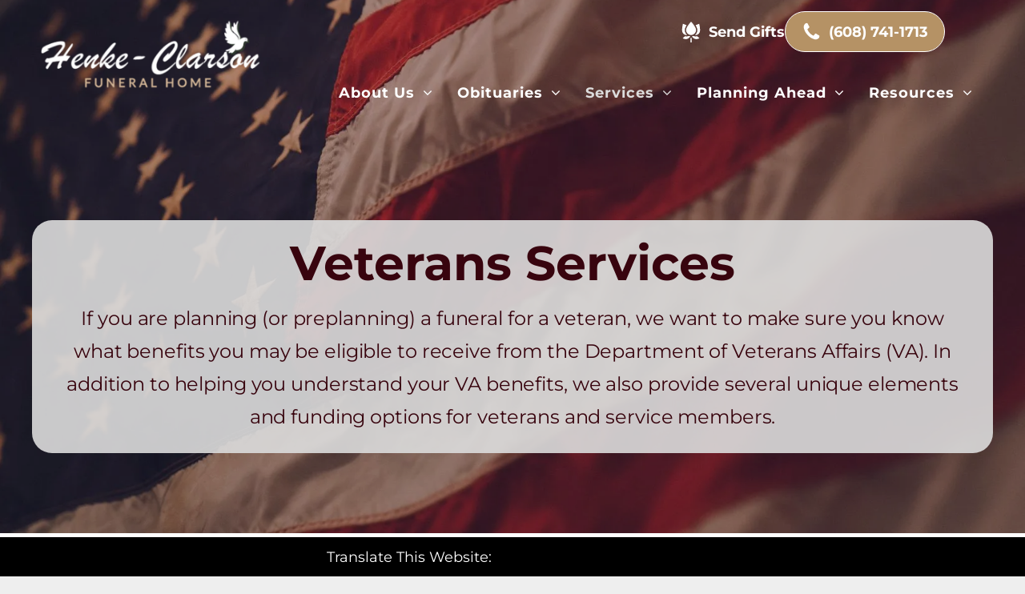

--- FILE ---
content_type: text/html;charset=utf-8
request_url: https://www.henkeclarson.com/services/veterans-services
body_size: 36769
content:
<!doctype html >
<html xmlns="http://www.w3.org/1999/xhtml" lang="en"
      class="">
<head>
    <meta charset="utf-8">
    




































<script type="text/javascript">
    window._currentDevice = 'desktop';
    window.Parameters = window.Parameters || {
        HomeUrl: 'https://www.henkeclarson.com/',
        AccountUUID: '5595d45abe5148d4997ac8d3a0dcb2df',
        SystemID: 'US_DIRECT_PRODUCTION',
        SiteAlias: 'f0bb6113',
        SiteType: atob('RFVEQU9ORQ=='),
        PublicationDate: 'Fri Oct 24 13:33:30 UTC 2025',
        ExternalUid: '877503',
        IsSiteMultilingual: false,
        InitialPostAlias: '',
        InitialPostPageUuid: '',
        InitialDynamicItem: '',
        DynamicPageInfo: {
            isDynamicPage: false,
            base64JsonRowData: 'null',
        },
        InitialPageAlias: 'services/veterans-services',
        InitialPageUuid: '17f7a3304d79440a8d900275702c2f24',
        InitialPageId: '1172459070',
        InitialEncodedPageAlias: 'c2VydmljZXMvdmV0ZXJhbnMtc2VydmljZXM=',
        InitialHeaderUuid: 'b2d8f966708149afa6592b76d7faf4c4',
        CurrentPageUrl: '',
        IsCurrentHomePage: false,
        AllowAjax: false,
        AfterAjaxCommand: null,
        HomeLinkText: 'Back To Home',
        UseGalleryModule: false,
        CurrentThemeName: 'Layout Theme',
        ThemeVersion: '500000',
        DefaultPageAlias: '',
        RemoveDID: true,
        WidgetStyleID: null,
        IsHeaderFixed: false,
        IsHeaderSkinny: false,
        IsBfs: true,
        StorePageAlias: 'null',
        StorePagesUrls: 'e30=',
        IsNewStore: 'false',
        StorePath: '',
        StoreId: 'null',
        StoreVersion: 0,
        StoreBaseUrl: '',
        StoreCleanUrl: true,
        StoreDisableScrolling: true,
        IsStoreSuspended: false,
        HasCustomDomain: true,
        SimpleSite: false,
        showCookieNotification: false,
        cookiesNotificationMarkup: 'null',
        translatedPageUrl: '',
        isFastMigrationSite: false,
        sidebarPosition: 'NA',
        currentLanguage: 'en',
        currentLocale: 'en',
        NavItems: '[base64]',
        errors: {
            general: 'There was an error connecting to the page.<br/> Make sure you are not offline.',
            password: 'Incorrect name/password combination',
            tryAgain: 'Try again'
        },
        NavigationAreaParams: {
            ShowBackToHomeOnInnerPages: true,
            NavbarSize: -1,
            NavbarLiveHomePage: 'https://www.henkeclarson.com/',
            BlockContainerSelector: '.dmBody',
            NavbarSelector: '#dmNav:has(a)',
            SubNavbarSelector: '#subnav_main'
        },
        hasCustomCode: true,
        planID: '7',
        customTemplateId: 'null',
        siteTemplateId: 'null',
        productId: 'DM_DIRECT',
        disableTracking: false,
        pageType: 'FROM_SCRATCH',
        isRuntimeServer: true,
        isInEditor: false,
        hasNativeStore: false,
        defaultLang: 'en',
        hamburgerMigration: null,
        isFlexSite: false
    };

    window.Parameters.LayoutID = {};
    window.Parameters.LayoutID[window._currentDevice] = 6;
    window.Parameters.LayoutVariationID = {};
    window.Parameters.LayoutVariationID[window._currentDevice] = 5;
</script>





















<!-- Injecting site-wide to the head -->




<!-- End Injecting site-wide to the head -->

<!-- Inject secured cdn script -->


<!-- ========= Meta Tags ========= -->
<!-- PWA settings -->
<script>
    function toHash(str) {
        var hash = 5381, i = str.length;
        while (i) {
            hash = hash * 33 ^ str.charCodeAt(--i)
        }
        return hash >>> 0
    }
</script>
<script>
    (function (global) {
    //const cacheKey = global.cacheKey;
    const isOffline = 'onLine' in navigator && navigator.onLine === false;
    const hasServiceWorkerSupport = 'serviceWorker' in navigator;
    if (isOffline) {
        console.log('offline mode');
    }
    if (!hasServiceWorkerSupport) {
        console.log('service worker is not supported');
    }
    if (hasServiceWorkerSupport && !isOffline) {
        window.addEventListener('load', function () {
            const serviceWorkerPath = '/runtime-service-worker.js?v=3';
            navigator.serviceWorker
                .register(serviceWorkerPath, { scope: './' })
                .then(
                    function (registration) {
                        // Registration was successful
                        console.log(
                            'ServiceWorker registration successful with scope: ',
                            registration.scope
                        );
                    },
                    function (err) {
                        // registration failed :(
                        console.log('ServiceWorker registration failed: ', err);
                    }
                )
                .catch(function (err) {
                    console.log(err);
                });
        });

        // helper function to refresh the page
        var refreshPage = (function () {
            var refreshing;
            return function () {
                if (refreshing) return;
                // prevent multiple refreshes
                var refreshkey = 'refreshed' + location.href;
                var prevRefresh = localStorage.getItem(refreshkey);
                if (prevRefresh) {
                    localStorage.removeItem(refreshkey);
                    if (Date.now() - prevRefresh < 30000) {
                        return; // dont go into a refresh loop
                    }
                }
                refreshing = true;
                localStorage.setItem(refreshkey, Date.now());
                console.log('refereshing page');
                window.location.reload();
            };
        })();

        function messageServiceWorker(data) {
            return new Promise(function (resolve, reject) {
                if (navigator.serviceWorker.controller) {
                    var worker = navigator.serviceWorker.controller;
                    var messageChannel = new MessageChannel();
                    messageChannel.port1.onmessage = replyHandler;
                    worker.postMessage(data, [messageChannel.port2]);
                    function replyHandler(event) {
                        resolve(event.data);
                    }
                } else {
                    resolve();
                }
            });
        }
    }
})(window);
</script>
<!-- Add manifest -->
<link rel="manifest" href="/manifest.json">
<!-- Tell the browser it's a PWA -->
<meta name="mobile-web-app-capable" content="yes">
<!-- Tell iOS it's a PWA -->
<meta name="apple-mobile-web-app-capable" content="yes">
<!-- End PWA settings -->



<link rel="canonical" href="https://www.henkeclarson.com/services/veterans-services">

<meta id="view" name="viewport" content="initial-scale=1, minimum-scale=1, maximum-scale=5, viewport-fit=cover">
<meta name="apple-mobile-web-app-capable" content="yes">

<!--Add favorites icons-->

<link rel="apple-touch-icon"
      href="https://irp.cdn-website.com/f0bb6113/dms3rep/multi/293055876_518032683455349_3844255325863043175_n.png"/>

<link rel="icon" type="image/x-icon" href="https://irp.cdn-website.com/f0bb6113/site_favicon_16_1730322212291.ico"/>

<!-- End favorite icons -->
<link rel="preconnect" href="https://lirp.cdn-website.com/"/>



<!-- render the required CSS and JS in the head section -->
<script id='d-js-dmapi'>
    window.SystemID = 'US_DIRECT_PRODUCTION';

    if (!window.dmAPI) {
        window.dmAPI = {
            registerExternalRuntimeComponent: function () {
            },
            getCurrentDeviceType: function () {
                return window._currentDevice;
            },
            runOnReady: (ns, fn) => {
                const safeFn = dmAPI.toSafeFn(fn);
                ns = ns || 'global_' + Math.random().toString(36).slice(2, 11);
                const eventName = 'afterAjax.' + ns;

                if (document.readyState === 'complete') {
                    $.DM.events.off(eventName).on(eventName, safeFn);
                    setTimeout(function () {
                        safeFn({
                            isAjax: false,
                        });
                    }, 0);
                } else {
                    window?.waitForDeferred?.('dmAjax', () => {
                        $.DM.events.off(eventName).on(eventName, safeFn);
                        safeFn({
                            isAjax: false,
                        });
                    });
                }
            },
            toSafeFn: (fn) => {
                if (fn?.safe) {
                    return fn;
                }
                const safeFn = function (...args) {
                    try {
                        return fn?.apply(null, args);
                    } catch (e) {
                        console.log('function failed ' + e.message);
                    }
                };
                safeFn.safe = true;
                return safeFn;
            }
        };
    }

    if (!window.requestIdleCallback) {
        window.requestIdleCallback = function (fn) {
            setTimeout(fn, 0);
        }
    }
</script>

<!-- loadCSS function header.jsp-->






<script id="d-js-load-css">
/**
 * There are a few <link> tags with CSS resource in them that are preloaded in the page
 * in each of those there is a "onload" handler which invokes the loadCSS callback
 * defined here.
 * We are monitoring 3 main CSS files - the runtime, the global and the page.
 * When each load we check to see if we can append them all in a batch. If threre
 * is no page css (which may happen on inner pages) then we do not wait for it
 */
(function () {
  let cssLinks = {};
  function loadCssLink(link) {
    link.onload = null;
    link.rel = "stylesheet";
    link.type = "text/css";
  }
  
    function checkCss() {
      const pageCssLink = document.querySelector("[id*='CssLink']");
      const widgetCssLink = document.querySelector("[id*='widgetCSS']");

        if (cssLinks && cssLinks.runtime && cssLinks.global && (!pageCssLink || cssLinks.page) && (!widgetCssLink || cssLinks.widget)) {
            const storedRuntimeCssLink = cssLinks.runtime;
            const storedPageCssLink = cssLinks.page;
            const storedGlobalCssLink = cssLinks.global;
            const storedWidgetCssLink = cssLinks.widget;

            storedGlobalCssLink.disabled = true;
            loadCssLink(storedGlobalCssLink);

            if (storedPageCssLink) {
                storedPageCssLink.disabled = true;
                loadCssLink(storedPageCssLink);
            }

            if(storedWidgetCssLink) {
                storedWidgetCssLink.disabled = true;
                loadCssLink(storedWidgetCssLink);
            }

            storedRuntimeCssLink.disabled = true;
            loadCssLink(storedRuntimeCssLink);

            requestAnimationFrame(() => {
                setTimeout(() => {
                    storedRuntimeCssLink.disabled = false;
                    storedGlobalCssLink.disabled = false;
                    if (storedPageCssLink) {
                      storedPageCssLink.disabled = false;
                    }
                    if (storedWidgetCssLink) {
                      storedWidgetCssLink.disabled = false;
                    }
                    // (SUP-4179) Clear the accumulated cssLinks only when we're
                    // sure that the document has finished loading and the document 
                    // has been parsed.
                    if(document.readyState === 'interactive') {
                      cssLinks = null;
                    }
                }, 0);
            });
        }
    }
  

  function loadCSS(link) {
    try {
      var urlParams = new URLSearchParams(window.location.search);
      var noCSS = !!urlParams.get("nocss");
      var cssTimeout = urlParams.get("cssTimeout") || 0;

      if (noCSS) {
        return;
      }
      if (link.href && link.href.includes("d-css-runtime")) {
        cssLinks.runtime = link;
        checkCss();
      } else if (link.id === "siteGlobalCss") {
        cssLinks.global = link;
        checkCss();
      } 
      
      else if (link.id && link.id.includes("CssLink")) {
        cssLinks.page = link;
        checkCss();
      } else if (link.id && link.id.includes("widgetCSS")) {
        cssLinks.widget = link;
        checkCss();
      }
      
      else {
        requestIdleCallback(function () {
          window.setTimeout(function () {
            loadCssLink(link);
          }, parseInt(cssTimeout, 10));
        });
      }
    } catch (e) {
      throw e
    }
  }
  window.loadCSS = window.loadCSS || loadCSS;
})();
</script>



<script data-role="deferred-init" type="text/javascript">
    /* usage: window.getDeferred(<deferred name>).resolve() or window.getDeferred(<deferred name>).promise.then(...)*/
    function Def() {
        this.promise = new Promise((function (a, b) {
            this.resolve = a, this.reject = b
        }).bind(this))
    }

    const defs = {};
    window.getDeferred = function (a) {
        return null == defs[a] && (defs[a] = new Def), defs[a]
    }
    window.waitForDeferred = function (b, a, c) {
        let d = window?.getDeferred?.(b);
        d
            ? d.promise.then(a)
            : c && ["complete", "interactive"].includes(document.readyState)
                ? setTimeout(a, 1)
                : c
                    ? document.addEventListener("DOMContentLoaded", a)
                    : console.error(`Deferred  does not exist`);
    };
</script>
<style id="forceCssIncludes">
    /* This file is auto-generated from a `scss` file with the same name */

.videobgwrapper{overflow:hidden;position:absolute;z-index:0;width:100%;height:100%;top:0;left:0;pointer-events:none;border-radius:inherit}.videobgframe{position:absolute;width:101%;height:100%;top:50%;left:50%;transform:translateY(-50%) translateX(-50%);object-fit:fill}#dm video.videobgframe{margin:0}@media (max-width:767px){.dmRoot .dmPhotoGallery.newPhotoGallery:not(.photo-gallery-done){min-height:80vh}}@media (min-width:1025px){.dmRoot .dmPhotoGallery.newPhotoGallery:not(.photo-gallery-done){min-height:45vh}}@media (min-width:768px) and (max-width:1024px){.responsiveTablet .dmPhotoGallery.newPhotoGallery:not(.photo-gallery-done){min-height:45vh}}#dm [data-show-on-page-only]{display:none!important}#dmRoot div.stickyHeaderFix div.site_content{margin-top:0!important}#dmRoot div.stickyHeaderFix div.hamburger-header-container{position:relative}
    

</style>
<style id="cssVariables" type="text/css">
    :root {
  --color_1: rgba(56, 4, 14, 1);
  --color_2: rgba(78, 9, 17, 1);
  --color_3: rgba(108, 14, 22, 1);
  --color_4: rgba(181, 146, 101, 1);
  --color_5: rgba(166, 138, 80, 1);
  --color_6: rgba(56, 4, 14, 1);
  --color_7: rgba(78, 9, 17, 1);
  --color_8: rgba(220,220,220,1);
}
</style>























<!-- Google Fonts Include -->













<!-- loadCSS function fonts.jsp-->



<link type="text/css" rel="stylesheet" href="https://irp.cdn-website.com/fonts/css2?family=Roboto:ital,wght@0,100;0,300;0,400;0,500;0,700;0,900;1,100;1,300;1,400;1,500;1,700;1,900&family=Cormorant+SC:ital,wght@0,300;0,400;0,500;0,600;0,700&family=Cardo:ital,wght@0,400;0,700;1,400&family=Montserrat:ital,wght@0,100..900;1,100..900&family=Lato:ital,wght@0,100;0,300;0,400;0,700;0,900;1,100;1,300;1,400;1,700;1,900&family=Roboto+Condensed:ital,wght@0,300;0,400;0,700;1,300;1,400;1,700&family=Italianno:ital,wght@0,400&family=Source+Sans+Pro:ital,wght@0,200;0,300;0,400;0,600;0,700;0,900;1,200;1,300;1,400;1,600;1,700;1,900&amp;subset=latin-ext&amp;display=swap"  />





<!-- RT CSS Include d-css-runtime-desktop-one-package-structured-global-->
<link rel="stylesheet" type="text/css" href="https://static.cdn-website.com/mnlt/production/5918/_dm/s/rt/dist/css/d-css-runtime-desktop-one-package-structured-global.min.css" />

<!-- End of RT CSS Include -->

<link type="text/css" rel="stylesheet" href="https://irp.cdn-website.com/WIDGET_CSS/cfbfe5dc1d7b28b7d94ea648f15d3924.css" id="widgetCSS" />

<!-- Support `img` size attributes -->
<style>img[width][height] {
  height: auto;
}</style>

<!-- Support showing sticky element on page only -->
<style>
  body[data-page-alias="services/veterans-services"] #dm [data-show-on-page-only="services/veterans-services"] {
    display: block !important;
  }
</style>

<!-- This is populated in Ajax navigation -->
<style id="pageAdditionalWidgetsCss" type="text/css">
</style>




<!-- Site CSS -->
<link type="text/css" rel="stylesheet" href="https://irp.cdn-website.com/f0bb6113/files/f0bb6113_1.min.css?v=25" id="siteGlobalCss" />



<style id="customWidgetStyle" type="text/css">
    
</style>
<style id="innerPagesStyle" type="text/css">
    
</style>


<style
        id="additionalGlobalCss" type="text/css"
>
</style>

<style id="pagestyle" type="text/css">
    *#dm *.dmBody *.u_1025854445 .dmformsubmit
{
	float:none !important;
	display:block !important;
	margin-left:auto !important;
	margin-right:auto !important;
}
*#dm *.dmBody div.u_1025854445 input:not([type="submit"])
{
	background-color:rgba(255,255,255,1) !important;
	border-style:solid !important;
	border-width:1px !important;
	border-color:rgba(204,204,204,1) !important;
}
*#dm *.dmBody div.u_1025854445 textarea
{
	background-color:rgba(255,255,255,1) !important;
	border-style:solid !important;
	border-width:1px !important;
	border-color:rgba(204,204,204,1) !important;
}
*#dm *.dmBody div.u_1025854445 select
{
	background-color:rgba(255,255,255,1) !important;
	border-style:solid !important;
	border-width:1px !important;
	border-color:rgba(204,204,204,1) !important;
}
*#dm *.dmBody div.u_1025854445 .dmformsubmit
{
	border-style:solid !important;
	border-width:2px !important;
}
*#dm *.dmBody div.u_1512614893 .arrow-wrapper
{
	background-color:rgba(255,192,57,0) !important;
}
*#dm *.dmBody div.u_1678883896
{
	background-repeat:no-repeat !important;
	background-image:url(https://lirp.cdn-website.com/f0bb6113/dms3rep/multi/opt/772baeab-6ebc-4416-961c-358d6d26693c-2880w.jpg) !important;
}
*#dm *.dmBody div.u_1619524719
{
	background-color:rgba(220,220,220,0.9) !important;
	border-radius:25px !important;
	-moz-border-radius:25px !important;
	-webkit-border-radius:25px !important;
}
*#dm *.dmBody *.u_1678883896:before
{
	opacity:0.5 !important;
	background-color:rgb(255,255,255) !important;
}
*#dm *.dmBody *.u_1678883896.before
{
	opacity:0.5 !important;
	background-color:rgb(255,255,255) !important;
}
*#dm *.dmBody *.u_1678883896>.bgExtraLayerOverlay
{
	opacity:0.5 !important;
	background-color:rgb(255,255,255) !important;
}
*#dm *.dmBody div.u_1678883896:before
{
	background-color:var(--color_1) !important;
	opacity:0.32 !important;
}
*#dm *.dmBody div.u_1678883896.before
{
	background-color:var(--color_1) !important;
	opacity:0.32 !important;
}
*#dm *.dmBody div.u_1678883896>.bgExtraLayerOverlay
{
	background-color:var(--color_1) !important;
	opacity:0.32 !important;
}
*#dm *.dmBody a.u_1836894051.hover
{
	background-image:none !important;
}
*#dm *.dmBody a.u_1522398071.hover
{
	background-image:none !important;
}
*#dm *.dmBody div.u_1512614893 .accordion-title
{
	color:var(--color_1) !important;
	font-weight:bold !important;
	background-color:var(--color_8) !important;
}
*#dm *.dmBody div.u_1512614893 .title-text
{
	color:var(--color_1) !important;
	font-weight:bold !important;
}
*#dm *.dmBody div.u_1512614893 .title-text *
{
	color:var(--color_1) !important;
	font-weight:bold !important;
}
*#dm *.dmBody *.u_1512614893 .accordion-title .arrow .close
{
	fill:var(--color_1) !important;
	background-color:var(--color_1) !important;
}
*#dm *.dmBody *.u_1512614893 .accordion-title .horizontal
{
	fill:var(--color_1) !important;
	background-color:var(--color_1) !important;
}
*#dm *.dmBody *.u_1512614893 .accordion-title .vertical
{
	fill:var(--color_1) !important;
	background-color:var(--color_1) !important;
}
*#dm *.dmBody div.u_1727024628 .accordion-wrapper
{
	border-radius:5px !important;
	-moz-border-radius:5px !important;
	-webkit-border-radius:5px !important;
}
*#dm *.dmBody div.u_1727024628 .arrow-wrapper
{
	background-color:rgba(255,192,57,0) !important;
}
*#dm *.dmBody a.u_1797288226:hover
{
	background-image:none !important;
}
*#dm *.dmBody a.u_1797288226.hover
{
	background-image:none !important;
}
*#dm *.dmBody a.u_1721572232:hover
{
	background-image:none !important;
}
*#dm *.dmBody a.u_1721572232.hover
{
	background-image:none !important;
}
*#dm *.dmBody a.u_1305648704:hover
{
	background-image:none !important;
}
*#dm *.dmBody a.u_1305648704.hover
{
	background-image:none !important;
}
*#dm *.dmBody div.u_1727024628 .accordion-title
{
	color:var(--color_1) !important;
	font-weight:bold !important;
	background-color:var(--color_8) !important;
}
*#dm *.dmBody div.u_1727024628 .title-text
{
	color:var(--color_1) !important;
	font-weight:bold !important;
}
*#dm *.dmBody div.u_1727024628 .title-text *
{
	color:var(--color_1) !important;
	font-weight:bold !important;
}
*#dm *.dmBody *.u_1727024628 .accordion-title .arrow .close
{
	fill:var(--color_1) !important;
	background-color:var(--color_1) !important;
}
*#dm *.dmBody *.u_1727024628 .accordion-title .horizontal
{
	fill:var(--color_1) !important;
	background-color:var(--color_1) !important;
}
*#dm *.dmBody *.u_1727024628 .accordion-title .vertical
{
	fill:var(--color_1) !important;
	background-color:var(--color_1) !important;
}
*#dm *.dmBody *.u_1363026263
{
	width:100% !important;
}
.u_1967588346
{
}
.u_1605473438
{
}
.u_1390465389
{
}
.u_1129099886
{
}
.u_1357639101
{
}
.u_1026297867
{
}
.u_1243810582
{
}
.u_1822763858
{
}
.u_1687821011
{
}
.u_1213386354
{
}
.u_1645072114
{
}
.u_1331053106
{
}
.u_1028293542
{
}
.u_1227827869
{
}
.u_1020444313
{
}
.u_1914530103
{
}
.u_1448814841
{
}
.u_1309096443
{
}
*#dm *.dmBody a.u_1643316790:hover
{
	background-image:none !important;
}
*#dm *.dmBody a.u_1643316790.hover
{
	background-image:none !important;
}

</style>

<style id="pagestyleDevice" type="text/css">
    *#dm *.dmBody div.u_1025854445
{
	float:none !important;
	top:0 !important;
	left:0 !important;
	width:calc(100% - 93px) !important;
	position:relative !important;
	height:auto !important;
	padding-top:0 !important;
	padding-left:0 !important;
	padding-bottom:0 !important;
	margin-right:auto !important;
	margin-left:auto !important;
	max-width:603px !important;
	margin-top:0 !important;
	margin-bottom:0 !important;
	padding-right:0 !important;
	min-width:25px !important;
	text-align:start !important;
}
*#dm *.dmBody div.u_1025854445 .dmformsubmit
{
	width:184px !important;
	height:50px !important;
}
*#dm *.dmBody div.u_1512614893 .accordion-title
{
	font-size:24px !important;
}
*#dm *.dmBody div.u_1512614893 .title-text
{
	font-size:24px !important;
}
*#dm *.dmBody div.u_1512614893 .title-text *
{
	font-size:24px !important;
}
*#dm *.dmBody div.u_1512614893 .accordion-description .section-inner
{
	font-size:18px !important;
}
*#dm *.dmBody div.u_1512614893
{
	float:none !important;
	top:0 !important;
	left:0 !important;
	width:calc(100% - 110px) !important;
	position:relative !important;
	height:auto !important;
	padding-top:0 !important;
	padding-left:0 !important;
	padding-bottom:0 !important;
	max-width:1080px !important;
	padding-right:0 !important;
	min-width:25px !important;
	text-align:start !important;
	margin-right:auto !important;
	margin-left:auto !important;
	margin-top:0 !important;
	margin-bottom:0 !important;
}
*#dm *.dmBody div.u_1218069816
{
	float:none !important;
	top:0 !important;
	left:0 !important;
	width:100% !important;
	position:relative !important;
	height:auto !important;
	padding-top:2px !important;
	padding-left:0 !important;
	padding-bottom:2px !important;
	margin-right:auto !important;
	margin-left:auto !important;
	max-width:100% !important;
	margin-top:0 !important;
	margin-bottom:0 !important;
	padding-right:0 !important;
	min-width:0 !important;
}
*#dm *.dmBody div.u_1619524719
{
	margin-left:0 !important;
	padding-top:15px !important;
	padding-left:40px !important;
	padding-bottom:15px !important;
	margin-top:0 !important;
	margin-bottom:0 !important;
	margin-right:0 !important;
	padding-right:40px !important;
	width:auto !important;
}
*#dm *.dmBody div.u_1390465389
{
	margin-left:0 !important;
	padding-top:15px !important;
	padding-left:40px !important;
	padding-bottom:15px !important;
	margin-top:20px !important;
	margin-bottom:0 !important;
	margin-right:0 !important;
	padding-right:40px !important;
	width:auto !important;
}
*#dm *.dmBody *.u_1727024628 .accordion-title .arrow
{
	width:40px !important;
	height:40px !important;
}
*#dm *.dmBody div.u_1727024628 .accordion-title
{
	font-size:24px !important;
}
*#dm *.dmBody div.u_1727024628 .title-text
{
	font-size:24px !important;
}
*#dm *.dmBody div.u_1727024628 .title-text *
{
	font-size:24px !important;
}
*#dm *.dmBody div.u_1727024628 .accordion-description .section-inner
{
	font-size:18px !important;
}
*#dm *.dmBody div.u_1130308853
{
	float:none !important;
	top:0 !important;
	left:0 !important;
	width:calc(100% - 102px) !important;
	position:relative !important;
	height:auto !important;
	padding-top:2px !important;
	padding-left:0 !important;
	padding-bottom:2px !important;
	margin-right:auto !important;
	margin-left:auto !important;
	max-width:1096px !important;
	margin-top:8px !important;
	margin-bottom:8px !important;
	padding-right:0 !important;
	min-width:25px !important;
}
*#dm *.dmBody div.u_1457623084
{
	margin-left:0 !important;
	padding-top:2px !important;
	padding-left:0 !important;
	padding-bottom:2px !important;
	margin-top:10px !important;
	margin-bottom:8px !important;
	margin-right:0 !important;
	padding-right:0 !important;
}
*#dm *.dmBody div.u_1822763858
{
	margin-left:0 !important;
	padding-top:15px !important;
	padding-left:40px !important;
	padding-bottom:15px !important;
	margin-top:40px !important;
	margin-bottom:0 !important;
	margin-right:0 !important;
	padding-right:40px !important;
	width:auto !important;
}
*#dm *.dmBody div.u_1727024628
{
	float:none !important;
	top:0 !important;
	left:0 !important;
	width:calc(100% - 110px) !important;
	position:relative !important;
	height:auto !important;
	padding-top:0 !important;
	padding-left:0 !important;
	padding-bottom:0 !important;
	max-width:1080px !important;
	padding-right:0 !important;
	min-width:25px !important;
	text-align:start !important;
	margin-right:auto !important;
	margin-left:auto !important;
	margin-top:0 !important;
	margin-bottom:0 !important;
}
*#dm *.dmBody div.u_1284973236
{
	margin-left:0 !important;
	padding-top:2px !important;
	padding-left:0 !important;
	padding-bottom:2px !important;
	margin-top:10px !important;
	margin-bottom:8px !important;
	margin-right:0 !important;
	padding-right:0 !important;
}
*#dm *.dmBody a.u_1797288226
{
	float:none !important;
	top:0 !important;
	left:0 !important;
	width:calc(100% - 510px) !important;
	position:relative !important;
	height:42px !important;
	padding-top:0 !important;
	padding-left:0 !important;
	padding-bottom:0 !important;
	margin-right:auto !important;
	margin-left:auto !important;
	max-width:280px !important;
	margin-top:0 !important;
	margin-bottom:10px !important;
	padding-right:0 !important;
	min-width:25px !important;
	text-align:center !important;
}
*#dm *.dmBody div.u_1026297867
{
	margin-left:0 !important;
	padding-top:0 !important;
	padding-left:40px !important;
	padding-bottom:15px !important;
	margin-top:20px !important;
	margin-bottom:0 !important;
	margin-right:0 !important;
	padding-right:40px !important;
	width:auto !important;
}
*#dm *.dmBody div.u_1979202367
{
	width:861px !important;
	display:block !important;
	float:none !important;
	top:0 !important;
	left:0 !important;
	position:relative !important;
	height:auto !important;
	padding-top:0 !important;
	padding-left:0 !important;
	padding-bottom:0 !important;
	margin-right:auto !important;
	margin-left:auto !important;
	max-width:100% !important;
	margin-top:0 !important;
	margin-bottom:0 !important;
	padding-right:0 !important;
	min-width:0 !important;
	text-align:start !important;
}
*#dm *.dmBody div.u_1028293542
{
	margin-left:0 !important;
	padding-top:15px !important;
	padding-left:40px !important;
	padding-bottom:15px !important;
	margin-top:50px !important;
	margin-bottom:0 !important;
	margin-right:0 !important;
	padding-right:40px !important;
	width:auto !important;
}
*#dm *.dmBody div.u_1537465702
{
	float:none !important;
	top:0 !important;
	left:0 !important;
	width:calc(100% - 0px) !important;
	position:relative !important;
	height:auto !important;
	padding-top:2px !important;
	padding-left:0 !important;
	padding-bottom:2px !important;
	margin-right:0 !important;
	margin-left:0 !important;
	max-width:100% !important;
	margin-top:23px !important;
	margin-bottom:8px !important;
	padding-right:0 !important;
	min-width:25px !important;
}
*#dm *.dmBody div.u_1368576785
{
	float:none !important;
	top:0 !important;
	left:0 !important;
	width:calc(100% - 84px) !important;
	position:relative !important;
	height:auto !important;
	padding-top:2px !important;
	padding-left:0 !important;
	padding-bottom:2px !important;
	margin-right:auto !important;
	margin-left:auto !important;
	max-width:1132px !important;
	margin-top:0 !important;
	margin-bottom:0 !important;
	padding-right:0 !important;
	min-width:25px !important;
	display:block !important;
}
*#dm *.dmBody a.u_1721572232
{
	display:block !important;
	float:none !important;
	top:0 !important;
	left:0 !important;
	width:280px !important;
	position:relative !important;
	height:45px !important;
	padding-top:0 !important;
	padding-left:0 !important;
	padding-bottom:0 !important;
	margin-right:311.703px !important;
	margin-left:0 !important;
	max-width:100% !important;
	margin-top:20px !important;
	margin-bottom:10px !important;
	padding-right:0 !important;
	min-width:0 !important;
	text-align:center !important;
}
*#dm *.dmBody div.u_1227827869
{
	margin-left:0px !important;
	padding-top:15px !important;
	padding-left:40px !important;
	padding-bottom:15px !important;
	margin-top:0px !important;
	margin-bottom:0px !important;
	margin-right:0px !important;
	padding-right:40px !important;
	width:auto !important;
}
*#dm *.dmBody div.u_1363026263
{
	float:none !important;
	top:0 !important;
	left:0 !important;
	width:300px !important;
	position:relative !important;
	padding-top:0 !important;
	padding-left:0 !important;
	padding-bottom:0 !important;
	margin-right:auto !important;
	margin-left:auto !important;
	max-width:349.688px !important;
	margin-top:0 !important;
	margin-bottom:0 !important;
	padding-right:0 !important;
	min-width:25px !important;
	text-align:start !important;
	display:block !important;
	height:300px !important;
}
*#dm *.dmBody div.u_1314394616
{
	float:none !important;
	top:0px !important;
	left:0px !important;
	width:calc(100% - 0px) !important;
	position:relative !important;
	height:auto !important;
	padding-top:2px !important;
	padding-left:0px !important;
	padding-bottom:2px !important;
	margin-right:0px !important;
	margin-left:0px !important;
	max-width:100% !important;
	margin-top:20px !important;
	margin-bottom:8px !important;
	padding-right:0px !important;
	min-width:25px !important;
	min-height:auto !important;
}
*#dm *.dmBody a.u_1643316790
{
	padding-top:0 !important;
	padding-left:0 !important;
	padding-bottom:0 !important;
	padding-right:0 !important;
	display:block !important;
	float:none !important;
	top:0 !important;
	left:0 !important;
	width:280px !important;
	position:relative !important;
	height:44px !important;
	max-width:100% !important;
	min-width:0 !important;
	text-align:center !important;
}
*#dm *.dmBody div.u_1678883896
{
	margin-left:0px !important;
	padding-top:275px !important;
	padding-left:40px !important;
	padding-bottom:100px !important;
	margin-top:0px !important;
	margin-bottom:0px !important;
	margin-right:0px !important;
	padding-right:40px !important;
	width:auto !important;
	background-attachment:fixed !important;
	background-size:cover !important;
}

</style>

<!-- Flex Sections CSS -->







<style id="globalFontSizeStyle" type="text/css">
    .font-size-24, .size-24, .size-24 > font { font-size: 24px !important; }.font-size-48, .size-48, .size-48 > font { font-size: 48px !important; }.font-size-22, .size-22, .size-22 > font { font-size: 22px !important; }.font-size-36, .size-36, .size-36 > font { font-size: 36px !important; }.font-size-50, .size-50, .size-50 > font { font-size: 50px !important; }.font-size-16, .size-16, .size-16 > font { font-size: 16px !important; }
</style>
<style id="pageFontSizeStyle" type="text/css">
</style>




<style id="hideAnimFix">
  .dmDesktopBody:not(.editGrid) [data-anim-desktop]:not([data-anim-desktop='none']), .dmDesktopBody:not(.editGrid) [data-anim-extended] {
    visibility: hidden;
  }

  .dmDesktopBody:not(.editGrid) .dmNewParagraph[data-anim-desktop]:not([data-anim-desktop='none']), .dmDesktopBody:not(.editGrid) .dmNewParagraph[data-anim-extended] {
    visibility: hidden !important;
  }


  #dmRoot:not(.editGrid) .flex-element [data-anim-extended] {
    visibility: hidden;
  }

</style>




<style id="fontFallbacks">
    @font-face {
  font-family: "Roboto Fallback";
  src: local('Arial');
  ascent-override: 92.6709%;
  descent-override: 24.3871%;
  size-adjust: 100.1106%;
  line-gap-override: 0%;
 }@font-face {
  font-family: "Cormorant SC Fallback";
  src: local('Arial');
  ascent-override: 88.4727%;
  descent-override: 27.4802%;
  size-adjust: 104.4389%;
  line-gap-override: 0%;
 }@font-face {
  font-family: "Cardo Fallback";
  src: local('Arial');
  ascent-override: 103.8482%;
  descent-override: 38.1494%;
  size-adjust: 95.354%;
  line-gap-override: 0%;
 }@font-face {
  font-family: "Montserrat Fallback";
  src: local('Arial');
  ascent-override: 84.9466%;
  descent-override: 22.0264%;
  size-adjust: 113.954%;
  line-gap-override: 0%;
 }@font-face {
  font-family: "Lato Fallback";
  src: local('Arial');
  ascent-override: 101.3181%;
  descent-override: 21.865%;
  size-adjust: 97.4159%;
  line-gap-override: 0%;
 }@font-face {
  font-family: "Roboto Condensed Fallback";
  src: local('Arial');
  ascent-override: 104.1828%;
  descent-override: 27.4165%;
  size-adjust: 89.0487%;
  line-gap-override: 0%;
 }@font-face {
  font-family: "Italianno Fallback";
  src: local('Arial');
  ascent-override: 139.5751%;
  descent-override: 78.511%;
  size-adjust: 57.3168%;
  line-gap-override: 0%;
 }@font-face {
  font-family: "Helvetica Fallback";
  src: local('Arial');
  ascent-override: 77.002%;
  descent-override: 22.998%;
  line-gap-override: 0%;
 }
</style>


<!-- End render the required css and JS in the head section -->








<meta property="og:type" content="website">
<meta property="og:url" content="https://www.henkeclarson.com/services/veterans-services">

  <title>
    Veterans Services | Henke-Clarson Funeral Home
  </title>
  <meta name="description" content="Honor the service of our veterans with our specialized veterans' funeral services. Contact us to learn more and plan a fitting tribute."/>

  <!-- Google Tag Manager -->  <script>







(function(w,d,s,l,i){w[l]=w[l]||[];w[l].push({'gtm.start':
new Date().getTime(),event:'gtm.js'});var f=d.getElementsByTagName(s)[0],
j=d.createElement(s),dl=l!='dataLayer'?'&l='+l:'';j.async=true;j.src=
'https://www.googletagmanager.com/gtm.js?id='+i+dl;f.parentNode.insertBefore(j,f);
})(window,document,'script','dataLayer','GTM-PKTRPTC');
  
  
  

  

  

  

  </script>
  <!-- End Google Tag Manager -->  <script>







  if (typeof gtmTukios === 'undefined') {
  function gtmTukios(event, data) {
  var gtmData = Object.assign(data, {'send_to': 'GTM-PKTRPTC', 'event': event});
  window.dataLayer.push(gtmData)
  }
  }
  if (typeof gTukOutbound === 'undefined') {
  function gTukOutbound(text, url) {
  gtmTukios('click_url', {
  'link' : {
  'text': text,
  },
  'outbound': {
  'url': url,
  },
  });
  }
  }
  if (typeof gTukCta === 'undefined') {
  function gTukCta(name, type = 'button') {
  gtmTukios('click_cta', {
  'cta' : {
  'name': name,
  'type': type,
  },
  });
  }
  }
  if (typeof gTukSocial === 'undefined') {
  function gTukSocial(network) {
  gtmTukios('social_share', {
  'social' : {
  'network': network,
  },
  });
  }
  }
  gtmTukios('pageMetaData', {'page':{"tukios_fhid":"3738"}});
  
  
  
  

  

  

  

  </script>
  <!-- Google Search Console Verification -->  <meta name="google-site-verification" content="IMEICdyhoOrP52J1rtywGDhyVHkJ8mowgjVEdfdGc20"/>
  <!-- End GSC Verification -->
  <meta name="twitter:card" content="summary"/>
  <meta name="twitter:title" content="Veterans Services | Henke-Clarson Funeral Home"/>
  <meta name="twitter:description" content="Honor the service of our veterans with our specialized veterans' funeral services. Contact us to learn more and plan a fitting tribute."/>
  <meta name="twitter:image" content="https://lirp.cdn-website.com/f0bb6113/dms3rep/multi/opt/Henke-Clarson-logo-1200x630-1920w.png"/>
  <meta property="og:description" content="Honor the service of our veterans with our specialized veterans' funeral services. Contact us to learn more and plan a fitting tribute."/>
  <meta property="og:title" content="Veterans Services | Henke-Clarson Funeral Home"/>
  <meta property="og:image" content="https://lirp.cdn-website.com/f0bb6113/dms3rep/multi/opt/Henke-Clarson-logo-1200x630-1920w.png"/>




<!-- SYS- VVNfRElSRUNUX1BST0RVQ1RJT04= -->
</head>





















<body id="dmRoot" data-page-alias="services/veterans-services"  class="dmRoot dmDesktopBody fix-mobile-scrolling addCanvasBorder dmResellerSite dmLargeBody responsiveTablet "
      style="padding:0;margin:0;"
      
    >

















<!-- ========= Site Content ========= -->
<div id="dm" class='dmwr'>
    
    <div class="dm_wrapper standard-var5 widgetStyle-3 standard">
         <div dmwrapped="true" id="1785920551" desktop-global-classes="header-over-content" tablet-global-classes="header-over-content"> <div dmtemplateid="Hamburger" data-responsive-name="ResponsiveDesktopTopTabletHamburger" class="runtime-module-container dm-bfs dm-layout-sec hasAnimations rows-1200 page-94270653 hamburger-reverse layout-drawer_fixed-header header-over-content dmPageBody d-page-1125715846 inputs-css-clean dmFreeHeader" id="dm-outer-wrapper" data-page-class="1125715846" data-soch="true" data-background-parallax-selector=".dmHomeSection1, .dmSectionParallex"> <div id="dmStyle_outerContainer" class="dmOuter"> <div id="dmStyle_innerContainer" class="dmInner"> <div class="dmLayoutWrapper standard-var dmStandardDesktop"> <div id="site_content"> <div class="p_hfcontainer showOnMedium"> <div id="hamburger-drawer" class="hamburger-drawer layout-drawer" layout="7b46758f3df94f769912f4ce3b224f0c===header" data-origin="top" data-auto-height="true"> <div class="u_1301072692 dmRespRow" style="text-align: center;" id="1301072692"> <div class="dmRespColsWrapper" id="1577657455"> <div class="u_1243052962 dmRespCol small-12 medium-12 large-12 empty-column" id="1243052962"></div> 
</div> 
</div> 
 <div class="dmRespRow u_1127072440 fullBleedChanged fullBleedMode" style="text-align: center;" id="1127072440"> <div class="dmRespColsWrapper" id="1827770856"> <div class="u_1432318036 dmRespCol small-12 medium-12 large-12" id="1432318036"> <nav class="u_1055973132 effect-text-color main-navigation unifiednav dmLinksMenu" role="navigation" layout-main="vertical_nav_layout_1" layout-sub="" data-show-vertical-sub-items="HIDE" id="1055973132" dmle_extension="onelinksmenu" data-element-type="onelinksmenu" data-logo-src="" alt="" data-nav-structure="VERTICAL" wr="true" icon="true" surround="true" adwords="" navigation-id="unifiedNav"> <ul role="menubar" class="unifiednav__container  " data-auto="navigation-pages"> <li role="menuitem" aria-haspopup="true" class=" unifiednav__item-wrap " data-auto="more-pages" data-depth="0"> <a href="#" class="unifiednav__item  dmUDNavigationItem_010101723242  unifiednav__item_has-sub-nav" target="" data-target-page-alias=""> <span class="nav-item-text " data-link-text="
         About Us
        " data-auto="page-text-style">About Us<span class="icon icon-angle-down"></span> 
</span> 
</a> 
 <ul role="menu" aria-expanded="false" class="unifiednav__container unifiednav__container_sub-nav" data-depth="0" data-auto="sub-pages"> <li role="menuitem" class=" unifiednav__item-wrap " data-auto="more-pages" data-depth="1"> <a href="/about-us/about-us" class="unifiednav__item  dmUDNavigationItem_010101436714  " target="" data-target-page-alias=""> <span class="nav-item-text " data-link-text="
           About Us
          " data-auto="page-text-style">About Us<span class="icon icon-angle-right"></span> 
</span> 
</a> 
</li> 
 <li role="menuitem" class=" unifiednav__item-wrap " data-auto="more-pages" data-depth="1"> <a href="/about-us/our-staff" class="unifiednav__item  dmUDNavigationItem_010101357537  " target="" data-target-page-alias=""> <span class="nav-item-text " data-link-text="
           Our Staff
          " data-auto="page-text-style">Our Staff<span class="icon icon-angle-right" data-hidden-on-mobile="" data-hidden-on-desktop="" data-hidden-on-tablet=""></span> 
</span> 
</a> 
</li> 
 <li role="menuitem" class=" unifiednav__item-wrap " data-auto="more-pages" data-depth="1"> <a href="/about-us/our-location" class="unifiednav__item  dmUDNavigationItem_010101531210  " target="" data-target-page-alias=""> <span class="nav-item-text " data-link-text="Our Location" data-auto="page-text-style">Our Location<span class="icon icon-angle-right"></span> 
</span> 
</a> 
</li> 
 <li role="menuitem" class=" unifiednav__item-wrap " data-auto="more-pages" data-depth="1"> <a href="/about-us/contact-us" class="unifiednav__item  dmUDNavigationItem_010101754107  " target="" data-target-page-alias=""> <span class="nav-item-text " data-link-text="
           Contact Us
          " data-auto="page-text-style">Contact Us<span class="icon icon-angle-right" data-hidden-on-mobile="" data-hidden-on-desktop="" data-hidden-on-tablet=""></span> 
</span> 
</a> 
</li> 
</ul> 
</li> 
 <li role="menuitem" aria-haspopup="true" class=" unifiednav__item-wrap " data-auto="more-pages" data-depth="0"> <a href="#" class="unifiednav__item  dmUDNavigationItem_010101539494  unifiednav__item_has-sub-nav" target="" data-target-page-alias=""> <span class="nav-item-text " data-link-text="
         Obituaries
        " data-auto="page-text-style">Obituaries<span class="icon icon-angle-down"></span> 
</span> 
</a> 
 <ul role="menu" aria-expanded="false" class="unifiednav__container unifiednav__container_sub-nav" data-depth="0" data-auto="sub-pages"> <li role="menuitem" class=" unifiednav__item-wrap " data-auto="more-pages" data-depth="1"> <a href="/obituaries" class="unifiednav__item  dmUDNavigationItem_010101684843  " target="" data-target-page-alias=""> <span class="nav-item-text " data-link-text="
           Obituary Listing
          " data-auto="page-text-style">Obituary Listing<span class="icon icon-angle-right"></span> 
</span> 
</a> 
</li> 
 <li role="menuitem" class=" unifiednav__item-wrap " data-auto="more-pages" data-depth="1"> <a href="/send-flowers" class="unifiednav__item  dmUDNavigationItem_010101735575  " target="" data-target-page-alias=""> <span class="nav-item-text " data-link-text="Send Gifts" data-auto="page-text-style">Send Gifts<span class="icon icon-angle-right"></span> 
</span> 
</a> 
</li> 
</ul> 
</li> 
 <li role="menuitem" aria-haspopup="true" class=" unifiednav__item-wrap " data-auto="more-pages" data-depth="0"> <a href="#" class="unifiednav__item  dmUDNavigationItem_010101282556  unifiednav__item_has-sub-nav" target="" data-target-page-alias=""> <span class="nav-item-text " data-link-text="
         Services
        " data-auto="page-text-style">Services<span class="icon icon-angle-down"></span> 
</span> 
</a> 
 <ul role="menu" aria-expanded="false" class="unifiednav__container unifiednav__container_sub-nav" data-depth="0" data-auto="sub-pages"> <li role="menuitem" class=" unifiednav__item-wrap " data-auto="more-pages" data-depth="1"> <a href="/services/services-overview" class="unifiednav__item  dmUDNavigationItem_010101431017  " target="" data-target-page-alias=""> <span class="nav-item-text " data-link-text="
           Services Overview
          " data-auto="page-text-style">Services Overview<span class="icon icon-angle-right"></span> 
</span> 
</a> 
</li> 
 <li role="menuitem" class=" unifiednav__item-wrap " data-auto="more-pages" data-depth="1"> <a href="/services/personalization" class="unifiednav__item  dmUDNavigationItem_010101378853  " target="" data-target-page-alias=""> <span class="nav-item-text " data-link-text="
           Personalization
          " data-auto="page-text-style">Personalization<span class="icon icon-angle-right"></span> 
</span> 
</a> 
</li> 
 <li role="menuitem" class=" unifiednav__item-wrap " data-auto="more-pages" data-depth="1"> <a href="/services/burial" class="unifiednav__item  dmUDNavigationItem_010101492040  " target="" data-target-page-alias=""> <span class="nav-item-text " data-link-text="
           Burial Services
          " data-auto="page-text-style">Burial Services<span class="icon icon-angle-right"></span> 
</span> 
</a> 
</li> 
 <li role="menuitem" class=" unifiednav__item-wrap " data-auto="more-pages" data-depth="1"> <a href="/services/cremation" class="unifiednav__item  dmUDNavigationItem_010101295473  " target="" data-target-page-alias=""> <span class="nav-item-text " data-link-text="
           Cremation Services
          " data-auto="page-text-style">Cremation Services<span class="icon icon-angle-right"></span> 
</span> 
</a> 
</li> 
 <li role="menuitem" class=" unifiednav__item-wrap " data-auto="more-pages" data-depth="1"> <a href="/services/pricing" class="unifiednav__item  dmUDNavigationItem_01010193307  " target="" data-target-page-alias=""> <span class="nav-item-text " data-link-text="Pricing" data-auto="page-text-style">Pricing<span class="icon icon-angle-right"></span> 
</span> 
</a> 
</li> 
 <li role="menuitem" class=" unifiednav__item-wrap " data-auto="more-pages" data-depth="1"> <a href="/services/veterans-services" class="unifiednav__item  dmNavItemSelected  dmUDNavigationItem_010101944692  " target="" data-target-page-alias="" aria-current="page" data-auto="selected-page"> <span class="nav-item-text " data-link-text="
           Veterans Services
          " data-auto="page-text-style">Veterans Services<span class="icon icon-angle-right" data-hidden-on-mobile="" data-hidden-on-desktop="" data-hidden-on-tablet=""></span> 
</span> 
</a> 
</li> 
</ul> 
</li> 
 <li role="menuitem" aria-haspopup="true" class=" unifiednav__item-wrap " data-auto="more-pages" data-depth="0"> <a href="#" class="unifiednav__item  dmUDNavigationItem_010101172964  unifiednav__item_has-sub-nav" target="" data-target-page-alias=""> <span class="nav-item-text " data-link-text="
         Planning Ahead
        " data-auto="page-text-style">Planning Ahead<span class="icon icon-angle-down"></span> 
</span> 
</a> 
 <ul role="menu" aria-expanded="false" class="unifiednav__container unifiednav__container_sub-nav" data-depth="0" data-auto="sub-pages"> <li role="menuitem" class=" unifiednav__item-wrap " data-auto="more-pages" data-depth="1"> <a href="/planning-ahead/plan-ahead" class="unifiednav__item  dmUDNavigationItem_010101320668  " target="" data-target-page-alias=""> <span class="nav-item-text " data-link-text="
           Plan Ahead
          " data-auto="page-text-style">Plan Ahead<span class="icon icon-angle-right"></span> 
</span> 
</a> 
</li> 
 <li role="menuitem" class=" unifiednav__item-wrap " data-auto="more-pages" data-depth="1"> <a href="/planning-ahead/book-a-meeting" class="unifiednav__item  dmUDNavigationItem_010101324030  " target="" data-target-page-alias=""> <span class="nav-item-text " data-link-text="
           Book A Meeting
          " data-auto="page-text-style">Book A Meeting<span class="icon icon-angle-right" data-hidden-on-mobile="" data-hidden-on-desktop="" data-hidden-on-tablet=""></span> 
</span> 
</a> 
</li> 
 <li role="menuitem" class=" unifiednav__item-wrap " data-auto="more-pages" data-depth="1"> <a href="/planning-ahead/preplanning-checklist" class="unifiednav__item  dmUDNavigationItem_010101766544  " target="" data-target-page-alias=""> <span class="nav-item-text " data-link-text="
           Preplanning Checklist
          " data-auto="page-text-style">Preplanning Checklist<span class="icon icon-angle-right" data-hidden-on-mobile="" data-hidden-on-desktop="" data-hidden-on-tablet=""></span> 
</span> 
</a> 
</li> 
 <li role="menuitem" class=" unifiednav__item-wrap " data-auto="more-pages" data-depth="1"> <a href="/planning-ahead/burial-or-cremation-ebook" class="unifiednav__item  dmUDNavigationItem_010101826465  " target="" data-target-page-alias=""> <span class="nav-item-text " data-link-text="
           Burial or Cremation eBook
          " data-auto="page-text-style">Burial or Cremation eBook<span class="icon icon-angle-right" data-hidden-on-mobile="" data-hidden-on-desktop="" data-hidden-on-tablet=""></span> 
</span> 
</a> 
</li> 
 <li role="menuitem" class=" unifiednav__item-wrap " data-auto="more-pages" data-depth="1"> <a href="/planning-ahead/veterans-burial-benefits-ebook" class="unifiednav__item  dmUDNavigationItem_010101501658  " target="" data-target-page-alias=""> <span class="nav-item-text " data-link-text="
           Veterans' Burial Benefits eBook
          " data-auto="page-text-style">Veterans' Burial Benefits eBook<span class="icon icon-angle-right" data-hidden-on-mobile="" data-hidden-on-desktop="" data-hidden-on-tablet=""></span> 
</span> 
</a> 
</li> 
</ul> 
</li> 
 <li role="menuitem" aria-haspopup="true" class=" unifiednav__item-wrap " data-auto="more-pages" data-depth="0"> <a href="#" class="unifiednav__item  dmUDNavigationItem_010101858865  unifiednav__item_has-sub-nav" target="" data-target-page-alias=""> <span class="nav-item-text " data-link-text="
         Resources
        " data-auto="page-text-style">Resources<span class="icon icon-angle-down"></span> 
</span> 
</a> 
 <ul role="menu" aria-expanded="false" class="unifiednav__container unifiednav__container_sub-nav" data-depth="0" data-auto="sub-pages"> <li role="menuitem" class=" unifiednav__item-wrap " data-auto="more-pages" data-depth="1"> <a href="/resources/resource-links" class="unifiednav__item  dmUDNavigationItem_010101808720  " target="" data-target-page-alias=""> <span class="nav-item-text " data-link-text="
           Resources
          " data-auto="page-text-style">Resources<span class="icon icon-angle-right"></span> 
</span> 
</a> 
</li> 
 <li role="menuitem" class=" unifiednav__item-wrap " data-auto="more-pages" data-depth="1"> <a href="/grief-support/the-grieving-process" class="unifiednav__item  dmUDNavigationItem_010101359277  " target="" data-target-page-alias=""> <span class="nav-item-text " data-link-text="
           Grief Resources
          " data-auto="page-text-style">Grief Resources<span class="icon icon-angle-right"></span> 
</span> 
</a> 
</li> 
 <li role="menuitem" class=" unifiednav__item-wrap " data-auto="more-pages" data-depth="1"> <a href="/resources/funeral-etiquette" class="unifiednav__item  dmUDNavigationItem_010101267949  " target="" data-target-page-alias=""> <span class="nav-item-text " data-link-text="
           Funeral Etiquette
          " data-auto="page-text-style">Funeral Etiquette<span class="icon icon-angle-right"></span> 
</span> 
</a> 
</li> 
 <li role="menuitem" class=" unifiednav__item-wrap " data-auto="more-pages" data-depth="1"> <a href="/services/hospice-resources" class="unifiednav__item  dmUDNavigationItem_010101211375  " target="" data-target-page-alias=""> <span class="nav-item-text " data-link-text="
           Hospice Resources
          " data-auto="page-text-style">Hospice Resources<span class="icon icon-angle-right"></span> 
</span> 
</a> 
</li> 
 <li role="menuitem" class=" unifiednav__item-wrap " data-auto="more-pages" data-depth="1"> <a href="/resources/frequent-questions" class="unifiednav__item  dmUDNavigationItem_010101839563  " target="" data-target-page-alias=""> <span class="nav-item-text " data-link-text="
           Frequently Asked Questions
          " data-auto="page-text-style">Frequently Asked Questions<span class="icon icon-angle-right"></span> 
</span> 
</a> 
</li> 
 <li role="menuitem" class=" unifiednav__item-wrap " data-auto="more-pages" data-depth="1"> <a href="/resources/medicaid-spend-down-information" class="unifiednav__item  dmUDNavigationItem_010101323656  " target="" data-target-page-alias=""> <span class="nav-item-text " data-link-text="
           Medicaid Spend Down Information
          " data-auto="page-text-style">Medicaid Spend Down Information<span class="icon icon-angle-right" data-hidden-on-mobile="" data-hidden-on-desktop="" data-hidden-on-tablet=""></span> 
</span> 
</a> 
</li> 
 <li role="menuitem" class=" unifiednav__item-wrap " data-auto="more-pages" data-depth="1"> <a href="/resources/social-security-benefits" class="unifiednav__item  dmUDNavigationItem_01010175117  " target="" data-target-page-alias=""> <span class="nav-item-text " data-link-text="
           Social Security Benefits
          " data-auto="page-text-style">Social Security Benefits<span class="icon icon-angle-right"></span> 
</span> 
</a> 
</li> 
</ul> 
</li> 
</ul> 
</nav> 
</div> 
</div> 
</div> 
 <div class="u_1255794869 dmRespRow middleDrawerRow" style="text-align: center;" id="1255794869"> <div class="dmRespColsWrapper" id="1339561670"> <div class="dmRespCol small-12 u_1626461279 medium-12 large-12 empty-column" id="1626461279"></div> 
</div> 
</div> 
</div> 
 <div class="layout-drawer-overlay" id="layout-drawer-overlay"></div> 
</div> 
 <div class="site_content"> <div id="hamburger-header-container" class="showOnMedium hamburger-header-container p_hfcontainer"> <div id="hamburger-header" class="hamburger-header p_hfcontainer" layout="44dc38f951e9489490b055748e10ba9f===header"> <div class="dmRespRow u_1206200714 header-cta" id="1206200714"> <div class="dmRespColsWrapper" id="1814418927"> <div class="u_1194451864 dmRespCol small-12 large-5 medium-5" id="1194451864"> <div class="u_1795027272 imageWidget align-center" data-element-type="image" data-widget-type="image" id="1795027272" data-binding="W3siYmluZGluZ05hbWUiOiJpbWFnZSIsInZhbHVlIjoic2l0ZV9pbWFnZXMubG9nbyJ9XQ=="> <a href="/" id="1860870008"><img src="https://lirp.cdn-website.com/f0bb6113/dms3rep/multi/opt/Henke-Clarson-logo-1200x630-1920w.png" alt="" id="1314889997" class="" data-dm-image-path="https://irp.cdn-website.com/f0bb6113/dms3rep/multi/Henke-Clarson-logo-1200x630.png" width="400" height="100" data-diy-image="" onerror="handleImageLoadError(this)"/></a> 
</div> 
</div> 
 <div class="u_1144698748 dmRespCol empty-column small-12 top-right large-7 medium-7" id="1144698748"></div> 
</div> 
</div> 
</div> 
</div> 
 <button class="showOnMedium layout-drawer-hamburger hamburger-on-header" id="layout-drawer-hamburger" aria-label="menu" aria-controls="hamburger-drawer" aria-expanded="false"> <span class="hamburger__slice"></span> 
 <span class="hamburger__slice"></span> 
 <span class="hamburger__slice"></span> 
</button> 
 <div class="dmHeaderContainer fHeader d-header-wrapper showOnLarge"> <div id="hcontainer" class="u_hcontainer dmHeader p_hfcontainer" freeheader="true" headerlayout="b58ba5b5703b4cd7b5f5f7951565dc87===horizontal-layout-5" layout="78f5c343822e4eb3aac27f4ad5d13812===header" mini-header-show-only-navigation-row="true"> <div dm:templateorder="85" class="dmHeaderResp dmHeaderStack noSwitch" id="1709005236"> <div class="u_1759953823 dmRespRow fullBleedChanged fullBleedMode hide-for-medium hide-for-small" id="1759953823"> <div class="dmRespColsWrapper" id="1981432857"> <div class="u_1911054946 dmRespCol small-12 large-3 medium-3" id="1911054946"> <div class="u_1276557437 imageWidget align-center" data-element-type="image" data-widget-type="image" id="1276557437" data-binding="W3siYmluZGluZ05hbWUiOiJpbWFnZSIsInZhbHVlIjoic2l0ZV9pbWFnZXMubG9nbyJ9XQ=="> <a href="/" id="1232463110" file="false"><img src="https://lirp.cdn-website.com/f0bb6113/dms3rep/multi/opt/Henke-Clarson-logo-1200x630-1920w.png" alt="" id="1314873130" class="" data-dm-image-path="https://irp.cdn-website.com/f0bb6113/dms3rep/multi/Henke-Clarson-logo-1200x630.png" width="400" height="100" data-diy-image="" onerror="handleImageLoadError(this)"/></a> 
</div> 
</div> 
 <div class="u_1182707976 dmRespCol small-12 large-9 medium-9" id="1182707976"> <div class="widget-1ec247 u_1633767120 dmCustomWidget" data-lazy-load="true" data-title="" id="1633767120" dmle_extension="custom_extension" data-element-type="custom_extension" icon="false" surround="false" data-widget-id="1ec24720cc794bdfa0006cfac110eb1f" data-widget-version="171" data-widget-config="[base64]/[base64]"> <div class="ctaWrapper" style="justify-content: flex-end; flex-direction: row; align-items: center;"> <div class="ctaLink "> <a class="ctaTextLink" value="send-flowers" label="" type="page" href="/send-flowers" raw_url="/site/6dae0c9d/send-flowers?nee=true&ed=true&showOriginal=true&preview=true&dm_try_mode=true&dm_checkSync=1"> <div class="cta "> <div class="iconWrapper nonButtonIcon overwriteColor "> <svg xmlns="http://www.w3.org/2000/svg" xmlns:xlink="http://www.w3.org/1999/xlink" version="1.1" id="1566613030" x="0px" y="0px" viewbox="0 0 512 512" style="enable-background:new 0 0 512 512;" xml:space="preserve" fill="currentcolor" class="svg u_1566613030" data-icon-custom="true" data-icon-name="icon-bd1f97f8.svg"> <g> <path d="M161.4,329.6c-37.3-28.5-61.2-74.6-60.1-124.8c0-30.5,14.7-69,43.7-114.8c-34.7-17-69.4-29.9-89.1-36.8   c-13.7,57.1-33.5,170.9-7.4,218.1C70.3,313.7,116.8,335.9,161.4,329.6z" fill="currentcolor"></path> 
 <path d="M134,205.3c-1.8,68.3,55.4,124.4,121.8,123.2c66.6,1.4,123.9-54.6,122.1-123.2C378.4,144.9,295.7,43.4,256,0   C216.4,43.4,133.6,144.9,134,205.3L134,205.3z" fill="currentcolor"></path> 
 <path d="M456.1,53.3C436.4,60.1,401.8,73,367,90c29,45.8,43.6,84.3,43.7,114.8c1,50.6-22.7,96.1-60.1,124.8   c44.6,6.3,91-15.9,112.9-58.2C489.6,224.2,469.8,110.4,456.1,53.3L456.1,53.3z" fill="currentcolor"></path> 
 <path d="M146.4,363.4c-13.4,0-26.8-1.9-39.6-5.6l-57.1,51.7c23.7,12,66.2,28.8,103.9,18.2c35.1-9,66.4-36,81.7-67.7   c-11.5-1.5-22.6-4.2-33.2-8.1C184,359.7,165.1,363.4,146.4,363.4L146.4,363.4z" fill="currentcolor"></path> 
 <path d="M365.6,363.4c-18.8,0-37.7-3.7-55.7-11.4c-10.6,3.9-21.7,6.6-33.2,8c15.3,31.7,46.6,58.7,81.7,67.7   c37.9,10.6,80.3-6.1,103.9-18.2l-57.2-51.8C392.4,361.5,379.1,363.4,365.6,363.4z" fill="currentcolor"></path> 
 <path d="M239.6,411.5V512h32.8V411.5c-6.6-7.4-12-14.8-16.4-21.6C251.7,396.7,246.3,404.1,239.6,411.5z" fill="currentcolor"></path> 
</g> 
</svg> 
</div> 
 <div class="ctaTextWrapper">Send Gifts</div> 
</div> 
</a> 
</div> 
 <div class="ctaLink "> <a class="ctaTextLink" value="tel:(608) 741-1713" label="" type="call" href="tel:(608) 741-1713" raw_url="tel:(608) 741-1713"> <div class="cta ctaButton"> <div class="iconWrapper  overwriteColor "> <svg xmlns="http://www.w3.org/2000/svg" viewbox="0 0 1408 1792"> <path fill="inherit" d="M1408 1240q0 27-10 70.5t-21 68.5q-21 50-122 106-94 51-186 51-27 0-52.5-3.5t-57.5-12.5-47.5-14.5-55.5-20.5-49-18q-98-35-175-83-128-79-264.5-215.5t-215.5-264.5q-48-77-83-175-3-9-18-49t-20.5-55.5-14.5-47.5-12.5-57.5-3.5-52.5q0-92 51-186 56-101 106-122 25-11 68.5-21t70.5-10q14 0 21 3 18 6 53 76 11 19 30 54t35 63.5 31 53.5q3 4 17.5 25t21.5 35.5 7 28.5q0 20-28.5 50t-62 55-62 53-28.5 46q0 9 5 22.5t8.5 20.5 14 24 11.5 19q76 137 174 235t235 174q2 1 19 11.5t24 14 20.5 8.5 22.5 5q18 0 46-28.5t53-62 55-62 50-28.5q14 0 28.5 7t35.5 21.5 25 17.5q25 15 53.5 31t63.5 35 54 30q70 35 76 53 3 7 3 21z"></path> 
</svg> 
</div> 
 <div class="ctaTextWrapper">(608) 741-1713</div> 
</div> 
</a> 
</div> 
</div> 
</div> 
 <nav class="u_1355358864 effect-none main-navigation unifiednav dmLinksMenu" role="navigation" layout-main="horizontal_nav_layout_1" layout-sub="submenu_horizontal_1" data-show-vertical-sub-items="HOVER" id="1355358864" dmle_extension="onelinksmenu" data-element-type="onelinksmenu" data-logo-src="https://lirp.cdn-website.com/f0bb6113/dms3rep/multi/opt/Westminster-Cemetery--Mausoleum--Funeral---Reception-Centre-PNG-1920w.png" data-nav-structure="HORIZONTAL" wr="true" icon="true" surround="true" adwords="" navigation-id="unifiedNav"> <ul role="menubar" class="unifiednav__container  " data-auto="navigation-pages"> <li role="menuitem" aria-haspopup="true" class=" unifiednav__item-wrap " data-auto="more-pages" data-depth="0"> <a href="#" class="unifiednav__item  dmUDNavigationItem_010101723242  unifiednav__item_has-sub-nav" target="" data-target-page-alias=""> <span class="nav-item-text " data-link-text="
         About Us
        " data-auto="page-text-style">About Us<span class="icon icon-angle-down"></span> 
</span> 
</a> 
 <ul role="menu" aria-expanded="false" class="unifiednav__container unifiednav__container_sub-nav" data-depth="0" data-auto="sub-pages"> <li role="menuitem" class=" unifiednav__item-wrap " data-auto="more-pages" data-depth="1"> <a href="/about-us/about-us" class="unifiednav__item  dmUDNavigationItem_010101436714  " target="" data-target-page-alias=""> <span class="nav-item-text " data-link-text="
           About Us
          " data-auto="page-text-style">About Us<span class="icon icon-angle-right"></span> 
</span> 
</a> 
</li> 
 <li role="menuitem" class=" unifiednav__item-wrap " data-auto="more-pages" data-depth="1"> <a href="/about-us/our-staff" class="unifiednav__item  dmUDNavigationItem_010101357537  " target="" data-target-page-alias=""> <span class="nav-item-text " data-link-text="
           Our Staff
          " data-auto="page-text-style">Our Staff<span class="icon icon-angle-right" data-hidden-on-mobile="" data-hidden-on-desktop="" data-hidden-on-tablet=""></span> 
</span> 
</a> 
</li> 
 <li role="menuitem" class=" unifiednav__item-wrap " data-auto="more-pages" data-depth="1"> <a href="/about-us/our-location" class="unifiednav__item  dmUDNavigationItem_010101531210  " target="" data-target-page-alias=""> <span class="nav-item-text " data-link-text="Our Location" data-auto="page-text-style">Our Location<span class="icon icon-angle-right"></span> 
</span> 
</a> 
</li> 
 <li role="menuitem" class=" unifiednav__item-wrap " data-auto="more-pages" data-depth="1"> <a href="/about-us/contact-us" class="unifiednav__item  dmUDNavigationItem_010101754107  " target="" data-target-page-alias=""> <span class="nav-item-text " data-link-text="
           Contact Us
          " data-auto="page-text-style">Contact Us<span class="icon icon-angle-right" data-hidden-on-mobile="" data-hidden-on-desktop="" data-hidden-on-tablet=""></span> 
</span> 
</a> 
</li> 
</ul> 
</li> 
 <li role="menuitem" aria-haspopup="true" class=" unifiednav__item-wrap " data-auto="more-pages" data-depth="0"> <a href="#" class="unifiednav__item  dmUDNavigationItem_010101539494  unifiednav__item_has-sub-nav" target="" data-target-page-alias=""> <span class="nav-item-text " data-link-text="
         Obituaries
        " data-auto="page-text-style">Obituaries<span class="icon icon-angle-down"></span> 
</span> 
</a> 
 <ul role="menu" aria-expanded="false" class="unifiednav__container unifiednav__container_sub-nav" data-depth="0" data-auto="sub-pages"> <li role="menuitem" class=" unifiednav__item-wrap " data-auto="more-pages" data-depth="1"> <a href="/obituaries" class="unifiednav__item  dmUDNavigationItem_010101684843  " target="" data-target-page-alias=""> <span class="nav-item-text " data-link-text="
           Obituary Listing
          " data-auto="page-text-style">Obituary Listing<span class="icon icon-angle-right"></span> 
</span> 
</a> 
</li> 
 <li role="menuitem" class=" unifiednav__item-wrap " data-auto="more-pages" data-depth="1"> <a href="/send-flowers" class="unifiednav__item  dmUDNavigationItem_010101735575  " target="" data-target-page-alias=""> <span class="nav-item-text " data-link-text="Send Gifts" data-auto="page-text-style">Send Gifts<span class="icon icon-angle-right"></span> 
</span> 
</a> 
</li> 
</ul> 
</li> 
 <li role="menuitem" aria-haspopup="true" class=" unifiednav__item-wrap " data-auto="more-pages" data-depth="0"> <a href="#" class="unifiednav__item  dmUDNavigationItem_010101282556  unifiednav__item_has-sub-nav" target="" data-target-page-alias=""> <span class="nav-item-text " data-link-text="
         Services
        " data-auto="page-text-style">Services<span class="icon icon-angle-down"></span> 
</span> 
</a> 
 <ul role="menu" aria-expanded="false" class="unifiednav__container unifiednav__container_sub-nav" data-depth="0" data-auto="sub-pages"> <li role="menuitem" class=" unifiednav__item-wrap " data-auto="more-pages" data-depth="1"> <a href="/services/services-overview" class="unifiednav__item  dmUDNavigationItem_010101431017  " target="" data-target-page-alias=""> <span class="nav-item-text " data-link-text="
           Services Overview
          " data-auto="page-text-style">Services Overview<span class="icon icon-angle-right"></span> 
</span> 
</a> 
</li> 
 <li role="menuitem" class=" unifiednav__item-wrap " data-auto="more-pages" data-depth="1"> <a href="/services/personalization" class="unifiednav__item  dmUDNavigationItem_010101378853  " target="" data-target-page-alias=""> <span class="nav-item-text " data-link-text="
           Personalization
          " data-auto="page-text-style">Personalization<span class="icon icon-angle-right"></span> 
</span> 
</a> 
</li> 
 <li role="menuitem" class=" unifiednav__item-wrap " data-auto="more-pages" data-depth="1"> <a href="/services/burial" class="unifiednav__item  dmUDNavigationItem_010101492040  " target="" data-target-page-alias=""> <span class="nav-item-text " data-link-text="
           Burial Services
          " data-auto="page-text-style">Burial Services<span class="icon icon-angle-right"></span> 
</span> 
</a> 
</li> 
 <li role="menuitem" class=" unifiednav__item-wrap " data-auto="more-pages" data-depth="1"> <a href="/services/cremation" class="unifiednav__item  dmUDNavigationItem_010101295473  " target="" data-target-page-alias=""> <span class="nav-item-text " data-link-text="
           Cremation Services
          " data-auto="page-text-style">Cremation Services<span class="icon icon-angle-right"></span> 
</span> 
</a> 
</li> 
 <li role="menuitem" class=" unifiednav__item-wrap " data-auto="more-pages" data-depth="1"> <a href="/services/pricing" class="unifiednav__item  dmUDNavigationItem_01010193307  " target="" data-target-page-alias=""> <span class="nav-item-text " data-link-text="Pricing" data-auto="page-text-style">Pricing<span class="icon icon-angle-right"></span> 
</span> 
</a> 
</li> 
 <li role="menuitem" class=" unifiednav__item-wrap " data-auto="more-pages" data-depth="1"> <a href="/services/veterans-services" class="unifiednav__item  dmNavItemSelected  dmUDNavigationItem_010101944692  " target="" data-target-page-alias="" aria-current="page" data-auto="selected-page"> <span class="nav-item-text " data-link-text="
           Veterans Services
          " data-auto="page-text-style">Veterans Services<span class="icon icon-angle-right" data-hidden-on-mobile="" data-hidden-on-desktop="" data-hidden-on-tablet=""></span> 
</span> 
</a> 
</li> 
</ul> 
</li> 
 <li role="menuitem" aria-haspopup="true" class=" unifiednav__item-wrap " data-auto="more-pages" data-depth="0"> <a href="#" class="unifiednav__item  dmUDNavigationItem_010101172964  unifiednav__item_has-sub-nav" target="" data-target-page-alias=""> <span class="nav-item-text " data-link-text="
         Planning Ahead
        " data-auto="page-text-style">Planning Ahead<span class="icon icon-angle-down"></span> 
</span> 
</a> 
 <ul role="menu" aria-expanded="false" class="unifiednav__container unifiednav__container_sub-nav" data-depth="0" data-auto="sub-pages"> <li role="menuitem" class=" unifiednav__item-wrap " data-auto="more-pages" data-depth="1"> <a href="/planning-ahead/plan-ahead" class="unifiednav__item  dmUDNavigationItem_010101320668  " target="" data-target-page-alias=""> <span class="nav-item-text " data-link-text="
           Plan Ahead
          " data-auto="page-text-style">Plan Ahead<span class="icon icon-angle-right"></span> 
</span> 
</a> 
</li> 
 <li role="menuitem" class=" unifiednav__item-wrap " data-auto="more-pages" data-depth="1"> <a href="/planning-ahead/book-a-meeting" class="unifiednav__item  dmUDNavigationItem_010101324030  " target="" data-target-page-alias=""> <span class="nav-item-text " data-link-text="
           Book A Meeting
          " data-auto="page-text-style">Book A Meeting<span class="icon icon-angle-right" data-hidden-on-mobile="" data-hidden-on-desktop="" data-hidden-on-tablet=""></span> 
</span> 
</a> 
</li> 
 <li role="menuitem" class=" unifiednav__item-wrap " data-auto="more-pages" data-depth="1"> <a href="/planning-ahead/preplanning-checklist" class="unifiednav__item  dmUDNavigationItem_010101766544  " target="" data-target-page-alias=""> <span class="nav-item-text " data-link-text="
           Preplanning Checklist
          " data-auto="page-text-style">Preplanning Checklist<span class="icon icon-angle-right" data-hidden-on-mobile="" data-hidden-on-desktop="" data-hidden-on-tablet=""></span> 
</span> 
</a> 
</li> 
 <li role="menuitem" class=" unifiednav__item-wrap " data-auto="more-pages" data-depth="1"> <a href="/planning-ahead/burial-or-cremation-ebook" class="unifiednav__item  dmUDNavigationItem_010101826465  " target="" data-target-page-alias=""> <span class="nav-item-text " data-link-text="
           Burial or Cremation eBook
          " data-auto="page-text-style">Burial or Cremation eBook<span class="icon icon-angle-right" data-hidden-on-mobile="" data-hidden-on-desktop="" data-hidden-on-tablet=""></span> 
</span> 
</a> 
</li> 
 <li role="menuitem" class=" unifiednav__item-wrap " data-auto="more-pages" data-depth="1"> <a href="/planning-ahead/veterans-burial-benefits-ebook" class="unifiednav__item  dmUDNavigationItem_010101501658  " target="" data-target-page-alias=""> <span class="nav-item-text " data-link-text="
           Veterans' Burial Benefits eBook
          " data-auto="page-text-style">Veterans' Burial Benefits eBook<span class="icon icon-angle-right" data-hidden-on-mobile="" data-hidden-on-desktop="" data-hidden-on-tablet=""></span> 
</span> 
</a> 
</li> 
</ul> 
</li> 
 <li role="menuitem" aria-haspopup="true" class=" unifiednav__item-wrap " data-auto="more-pages" data-depth="0"> <a href="#" class="unifiednav__item  dmUDNavigationItem_010101858865  unifiednav__item_has-sub-nav" target="" data-target-page-alias=""> <span class="nav-item-text " data-link-text="
         Resources
        " data-auto="page-text-style">Resources<span class="icon icon-angle-down"></span> 
</span> 
</a> 
 <ul role="menu" aria-expanded="false" class="unifiednav__container unifiednav__container_sub-nav" data-depth="0" data-auto="sub-pages"> <li role="menuitem" class=" unifiednav__item-wrap " data-auto="more-pages" data-depth="1"> <a href="/resources/resource-links" class="unifiednav__item  dmUDNavigationItem_010101808720  " target="" data-target-page-alias=""> <span class="nav-item-text " data-link-text="
           Resources
          " data-auto="page-text-style">Resources<span class="icon icon-angle-right"></span> 
</span> 
</a> 
</li> 
 <li role="menuitem" class=" unifiednav__item-wrap " data-auto="more-pages" data-depth="1"> <a href="/grief-support/the-grieving-process" class="unifiednav__item  dmUDNavigationItem_010101359277  " target="" data-target-page-alias=""> <span class="nav-item-text " data-link-text="
           Grief Resources
          " data-auto="page-text-style">Grief Resources<span class="icon icon-angle-right"></span> 
</span> 
</a> 
</li> 
 <li role="menuitem" class=" unifiednav__item-wrap " data-auto="more-pages" data-depth="1"> <a href="/resources/funeral-etiquette" class="unifiednav__item  dmUDNavigationItem_010101267949  " target="" data-target-page-alias=""> <span class="nav-item-text " data-link-text="
           Funeral Etiquette
          " data-auto="page-text-style">Funeral Etiquette<span class="icon icon-angle-right"></span> 
</span> 
</a> 
</li> 
 <li role="menuitem" class=" unifiednav__item-wrap " data-auto="more-pages" data-depth="1"> <a href="/services/hospice-resources" class="unifiednav__item  dmUDNavigationItem_010101211375  " target="" data-target-page-alias=""> <span class="nav-item-text " data-link-text="
           Hospice Resources
          " data-auto="page-text-style">Hospice Resources<span class="icon icon-angle-right"></span> 
</span> 
</a> 
</li> 
 <li role="menuitem" class=" unifiednav__item-wrap " data-auto="more-pages" data-depth="1"> <a href="/resources/frequent-questions" class="unifiednav__item  dmUDNavigationItem_010101839563  " target="" data-target-page-alias=""> <span class="nav-item-text " data-link-text="
           Frequently Asked Questions
          " data-auto="page-text-style">Frequently Asked Questions<span class="icon icon-angle-right"></span> 
</span> 
</a> 
</li> 
 <li role="menuitem" class=" unifiednav__item-wrap " data-auto="more-pages" data-depth="1"> <a href="/resources/medicaid-spend-down-information" class="unifiednav__item  dmUDNavigationItem_010101323656  " target="" data-target-page-alias=""> <span class="nav-item-text " data-link-text="
           Medicaid Spend Down Information
          " data-auto="page-text-style">Medicaid Spend Down Information<span class="icon icon-angle-right" data-hidden-on-mobile="" data-hidden-on-desktop="" data-hidden-on-tablet=""></span> 
</span> 
</a> 
</li> 
 <li role="menuitem" class=" unifiednav__item-wrap " data-auto="more-pages" data-depth="1"> <a href="/resources/social-security-benefits" class="unifiednav__item  dmUDNavigationItem_01010175117  " target="" data-target-page-alias=""> <span class="nav-item-text " data-link-text="
           Social Security Benefits
          " data-auto="page-text-style">Social Security Benefits<span class="icon icon-angle-right"></span> 
</span> 
</a> 
</li> 
</ul> 
</li> 
</ul> 
</nav> 
</div> 
</div> 
</div> 
</div> 
</div> 
</div> 
 <div dmwrapped="true" id="dmFirstContainer" desktop-global-classes="header-over-content" tablet-global-classes="header-over-content" class="dmBody u_dmStyle_template_services/veterans-services"> <div id="allWrapper" class="allWrapper"> <div id="dm_content" class="dmContent" role="main"> <div dm:templateorder="1" class="dmDefaultRespTmpl" id="1125715846"> <div class="innerPageTmplBox dmDefaultPage  dmRespRowsWrapper" id="1841797601"> <div class="dmRespRow u_1678883896 dmSectionParallaxNew hasBackgroundOverlay" id="1678883896"> <div class="dmRespColsWrapper" id="1359403800"> <div class="dmRespCol large-12 medium-12 small-12" id="1959435941"> <div class="dmRespRow u_1619524719" id="1619524719"> <div class="dmRespColsWrapper" id="1330761609"> <div class="dmRespCol small-12 medium-12 large-12" id="1649131596"> <div class="dmNewParagraph u_1218069816" data-element-type="paragraph" data-version="5" id="1218069816" style="transition: opacity 1s ease-in-out 0s; text-align: left; display: block;"> <h2 class="text-align-center"><span style="color: var(--color_1); display: initial;">Veterans Services</span></h2> 
</div> 
 <div class="u_1349018360 dmNewParagraph" data-element-type="paragraph" data-version="5" id="1349018360" style="transition: opacity 1s ease-in-out 0s;"> <h4 class="m-size-19 text-align-center size-24" style="line-height: 1.714; letter-spacing: -0.005em;"><span class="m-font-size-19 font-size-24" style="display: initial;">If you are planning (or preplanning) a funeral for a veteran, we want to make sure you know what benefits you may be eligible to receive from the Department of Veterans Affairs (VA). In addition to helping you understand your VA benefits, we also provide several unique elements and funding options for veterans and service members.</span></h4> 
</div> 
</div> 
</div> 
</div> 
</div> 
</div> 
</div> 
 <div class="dmRespRow u_1028293542" id="1028293542" data-page-element-type="section" data-page-element-id="1737697602"> <div class="dmRespColsWrapper" id="1973799478"> <div class="dmRespCol large-12 medium-12 small-12 u_1309096443" id="1309096443"> <div class="dmNewParagraph" data-element-type="paragraph" data-version="5" id="1596977477" style="transition: opacity 1s ease-in-out 0s;"> <h3 class="text-align-center m-size-38 size-48"><span class="font-size-48 m-font-size-38" style="color: var(--color_1); font-weight: bold; display: initial;">Veterans' Burial Benefits</span></h3> 
</div> 
 <div class="u_1368576785 dmNewParagraph" data-element-type="paragraph" data-version="5" id="1368576785" style="transition: none 0s ease 0s; text-align: left; display: block;"> <h4 class="m-size-19 text-align-center size-24" style="line-height: 1.3;"><span class="font-size-24 m-font-size-19" style="display: initial;"><span class="font-size-24 m-font-size-19" style="display: initial;">Through the Department of Veterans Affairs, veteran death benefits help offset the cost of burial, funeral, and transportation associated with the deceased veteran&rsquo;s services and disposition. The benefits differ depending on whether you choose interment at a private cemetery or a veteran cemetery, but no matter which you choose, there are benefits available to eligible veterans.</span> 
</span></h4> 
 <h4 class="text-align-center" style="line-height: 1.3; letter-spacing: -0.005em;"><span class="font-size-24 m-font-size-19" style="display: initial;"><br/></span></h4> 
 <h4 class="m-size-19 text-align-center size-24" style="line-height: 1.3;"><span class="font-size-24 m-font-size-19" style="display: initial;"><span class="font-size-24 m-font-size-19" style="display: initial;">We recommend that you read the Veterans eBook below to familiarize yourself with the VA benefits available to you, and then, we can schedule a time to discuss your options in person or over the phone.</span> 
</span></h4> 
</div> 
</div> 
</div> 
</div> 
 <div class="dmRespRow u_1026297867" id="1026297867" data-page-element-type="section" data-page-element-id="1737697602"> <div class="dmRespColsWrapper" id="1824390269"> <div class="dmRespCol large-12 medium-12 small-12 u_1213386354 content-removed" id="1213386354"> <a data-display-type="block" class="u_1797288226 align-center dmButtonLink dmWidget dmWwr default dmOnlyButton dmDefaultGradient button_2" file="false" href="tel:(608) 741-1713" data-element-type="dButtonLinkId" id="1797288226" data-binding="W3siYmluZGluZ05hbWUiOiJsaW5rIiwidmFsdWUiOiJjb250ZW50X2xpYnJhcnkuZ2xvYmFsLnBob25lLm1haW4gbG9jYXRpb24gbnVtYmVyIn1d"> <span class="iconBg" aria-hidden="true" id="1183842331"> <span class="icon hasFontIcon icon-star" id="1908460432"></span> 
</span> 
 <span class="text" id="1352414853">Call Now</span> 
</a> 
 <div class="dmNewParagraph u_1284973236" data-element-type="paragraph" data-version="5" id="1284973236" style="transition: opacity 1s ease-in-out 0s;"><p class="text-align-center m-size-18 size-22"><a href="/planning-ahead/plan-ahead" runtime_url="/planning-ahead/plan-ahead" type="page" class="font-size-22 m-font-size-18" style="display: unset; font-weight: bold; text-decoration: underline; color: var(--color_2);">Preplan</a></p></div> 
</div> 
</div> 
</div> 
 <div class="dmRespRow u_1687821011" id="1687821011" data-page-element-type="section" data-page-element-id="1737697602"> <div class="dmRespColsWrapper" id="1386684339"> <div class="dmRespCol large-12 medium-12 small-12 u_1967588346" id="1967588346"> <div class="u_1979202367 dmDividerWrapper clearfix" data-element-type="dDividerId" data-layout="divider-style-1" data-widget-version="2" id="1979202367"><hr class="dmDivider" style="border-width:2px; border-top-style:solid; color:grey;" id="1988114716"/></div> 
</div> 
</div> 
</div> 
 <div class="dmRespRow u_1020444313" id="1020444313" data-page-element-type="section" data-page-element-id="1737697602"> <div class="dmRespColsWrapper" id="1281881697"> <div class="dmRespCol large-12 medium-12 small-12 u_1448814841" id="1448814841"> <div class="dmRespRow" id="1573159088"> <div class="dmRespColsWrapper" id="1335954497"> <div class="u_1645072114 dmRespCol small-12 large-5 medium-5" id="1645072114"> <div class="u_1363026263 imageWidget align-center" data-element-type="image" data-widget-type="image" id="1363026263"><img src="https://lirp.cdn-website.com/f0bb6113/dms3rep/multi/opt/veterans-ebook-rf-1920w.png" alt="a book titled what are my burial benefits as a veteran" id="1560524209" class="" data-dm-image-path="https://irp.cdn-website.com/f0bb6113/dms3rep/multi/veterans-ebook-rf.png" width="1200" height="1200" onerror="handleImageLoadError(this)"/></div> 
</div> 
 <div class="u_1331053106 dmRespCol small-12 large-7 medium-7" id="1331053106"> <div class="u_1537465702 dmNewParagraph" data-element-type="paragraph" data-version="5" id="1537465702" style="transition: opacity 1s ease-in-out 0s;"><p class="m-size-29 text-align-left m-text-align-center size-36"><span class="m-font-size-29 font-size-36" style="font-weight: bold; display: initial;">Veterans eBook</span></p></div> 
 <div class="u_1314394616 dmNewParagraph" data-element-type="paragraph" data-version="5" id="1314394616" style="transition: opacity 1s ease-in-out 0s;"><p class="m-size-18 m-text-align-center size-22"><span class="m-font-size-18 font-size-22" style="display: initial;">This eBook contains valuable information about burial benefits available to veterans. The Department of Veterans Affairs (VA) offers financial assistance and benefits that can help veterans plan a healing and meaningful funeral ceremony.</span></p></div> 
 <a data-display-type="block" class="u_1721572232 align-center dmButtonLink dmWidget dmWwr default dmOnlyButton dmDefaultGradient" file="false" href="/planning-ahead/veterans-burial-benefits-ebook" data-element-type="dButtonLinkId" id="1721572232"> <span class="iconBg" aria-hidden="true" id="1726699072"> <span class="icon hasFontIcon icon-star" id="1798438359"></span> 
</span> 
 <span class="text" id="1673661584">Download eBook</span> 
</a> 
</div> 
</div> 
</div> 
</div> 
</div> 
</div> 
 <div class="dmRespRow u_1822763858" id="1822763858" data-page-element-type="section" data-page-element-id="1737697602"> <div class="dmRespColsWrapper" id="1190066412"> <div class="dmRespCol large-12 medium-12 small-12 u_1605473438" id="1605473438"> <div class="dmNewParagraph" data-element-type="paragraph" data-version="5" id="1810549804" style="transition: opacity 1s ease-in-out 0s;"> <h2 class="text-align-center m-size-40 size-50"><span class="font-size-50 m-font-size-40" style="display: unset; color: var(--color_1);">Frequently Asked Questions</span></h2> 
</div> 
</div> 
</div> 
</div> 
 <div class="dmRespRow u_1390465389" id="1390465389" data-page-element-type="section" data-page-element-id="1737697602"> <div class="dmRespColsWrapper" id="1407006137"> <div class="dmRespCol large-12 medium-12 small-12 u_1914530103" id="1914530103"> <div class="u_1727024628 widget-832a29 dmCustomWidget" data-lazy-load="" data-title="" id="1727024628" dmle_extension="custom_extension" data-element-type="custom_extension" icon="false" surround="false" data-widget-id="832a29738c2b44fdb4e63369b1bf458a" data-widget-version="81" data-widget-config="eyJpdGVtcyI6W3sidGl0bGUiOiJXaWxsIHRoZSBEZXBhcnRtZW50IG9mIFZldGVyYW5zIEFmZmFpcnMgcGF5IGZvciBhIHZldGVyYW4ncyBmdW5lcmFsIGluIGZ1bGw/[base64]/[base64]"> <ul class="accordion-wrapper roundedIcon  " data-first-expanded="false"> <li class="accordion-item"> <div class="accordion-title"> <div class="title-text"> <h3>Will the Department of Veterans Affairs pay for a veteran's funeral in full?</h3> 
</div> 
 <div class="arrow-wrapper"> <div class="arrow"> <svg class="close" xmlns="http://www.w3.org/2000/svg" viewbox="0 0 1152 1792" style="background-color:inherit !important" fill="currentColor"> <path fill="inherit" d="M1075 736q0 13-10 23l-466 466q-10 10-23 10t-23-10l-466-466q-10-10-10-23t10-23l50-50q10-10 23-10t23 10l393 393 393-393q10-10 23-10t23 10l50 50q10 10 10 23z"></path> 
</svg> 
</div> 
</div> 
</div> 
 <div class="accordion-description"> <div class="section"> <div class="section-inner"><p class="rteBlock">No, the VA will not pay for a veteran&rsquo;s funeral in full. This applies to both cremation services and traditional funerals. However, the VA does provide a specified amount, called a burial allowance, to help offset the cost of either burial or cremation for eligible veterans.</p></div> 
</div> 
</div> 
</li> 
 <li class="accordion-item"> <div class="accordion-title"> <div class="title-text"> <h3>Are there cases when the VA pays nothing toward a veteran's funeral?</h3> 
</div> 
 <div class="arrow-wrapper"> <div class="arrow"> <svg class="close" xmlns="http://www.w3.org/2000/svg" viewbox="0 0 1152 1792" style="background-color:inherit !important" fill="currentColor"> <path fill="inherit" d="M1075 736q0 13-10 23l-466 466q-10 10-23 10t-23-10l-466-466q-10-10-10-23t10-23l50-50q10-10 23-10t23 10l393 393 393-393q10-10 23-10t23 10l50 50q10 10 10 23z"></path> 
</svg> 
</div> 
</div> 
</div> 
 <div class="accordion-description"> <div class="section"> <div class="section-inner"><p class="rteBlock">Yes. A veteran is not eligible for standard burial benefits if they:</p><br/> <ol class="rteBlock defaultList"><li>Received a dishonorable discharge</li><li>Died during active military service (where different regulations apply)</li><li>Were a member of Congress and died while holding office, or&nbsp;</li><li>Were a federal prisoner</li></ol> 
</div> 
</div> 
</div> 
</li> 
 <li class="accordion-item"> <div class="accordion-title"> <div class="title-text"> <h3>What does the VA provide for veterans buried in a national cemetery?</h3> 
</div> 
 <div class="arrow-wrapper"> <div class="arrow"> <svg class="close" xmlns="http://www.w3.org/2000/svg" viewbox="0 0 1152 1792" style="background-color:inherit !important" fill="currentColor"> <path fill="inherit" d="M1075 736q0 13-10 23l-466 466q-10 10-23 10t-23-10l-466-466q-10-10-10-23t10-23l50-50q10-10 23-10t23 10l393 393 393-393q10-10 23-10t23 10l50 50q10 10 10 23z"></path> 
</svg> 
</div> 
</div> 
</div> 
 <div class="accordion-description"> <div class="section"> <div class="section-inner"><p class="rteBlock">Burial in any open VA national cemetery is available to eligible veterans. This includes, at no cost to the family:</p><br/> <ul class="rteBlock defaultList"><li>Opening/closing of the grave</li><li>Grave liner</li><li>Perpetual care of the gravesite</li><li>Headstone or marker</li><li>Burial flag</li><li>Presidential Memorial Certificate</li><li>Military honors (such as playing of &ldquo;Taps,&rdquo; folding and presentation of flag, etc.)</li></ul> 
<br/><p class="rteBlock">For those buried in a private cemetery, the VA provides burial and plot allowances, government-issued headstone, burial flag, Presidential Memorial Certificate, and military honors.</p></div> 
</div> 
</div> 
</li> 
 <li class="accordion-item"> <div class="accordion-title"> <div class="title-text"> <h3>What are the most common military honors provided at a funeral?</h3> 
</div> 
 <div class="arrow-wrapper"> <div class="arrow"> <svg class="close" xmlns="http://www.w3.org/2000/svg" viewbox="0 0 1152 1792" style="background-color:inherit !important" fill="currentColor"> <path fill="inherit" d="M1075 736q0 13-10 23l-466 466q-10 10-23 10t-23-10l-466-466q-10-10-10-23t10-23l50-50q10-10 23-10t23 10l393 393 393-393q10-10 23-10t23 10l50 50q10 10 10 23z"></path> 
</svg> 
</div> 
</div> 
</div> 
 <div class="accordion-description"> <div class="section"> <div class="section-inner"><p class="rteBlock">The Department of Defense, through a program called &ldquo;Honoring Those Who Served,&rdquo; is responsible for providing military funeral honors. In most cases, the military personnel who participate do so on a volunteer basis. Keep in mind, military honors must be requested, and they will vary, depending on status, rank, and place of burial.&nbsp;</p><br/><p class="rteBlock">The most common military honors are:</p><br/> <ul class="rteBlock defaultList"><li>Honor Guard</li><li>Flag-draped casket/urn</li><li>Folding and presentation of the flag</li><li>Playing of &ldquo;Taps&rdquo;</li></ul> 
<br/><p class="rteBlock">In some cases, it may be possible to request additional honors, such as:</p><br/> <ul class="rteBlock defaultList"><li>Three-volley salute</li><li>Color Guard</li><li>Pallbearers</li><li>Horse-drawn caisson</li><li>Military flyover</li></ul> 
<br/><p class="rteBlock">To learn what your veteran is eligible to receive, contact the VA directly.</p></div> 
</div> 
</div> 
</li> 
 <li class="accordion-item"> <div class="accordion-title"> <div class="title-text"> <h3>What is the VA's contact information?</h3> 
</div> 
 <div class="arrow-wrapper"> <div class="arrow"> <svg class="close" xmlns="http://www.w3.org/2000/svg" viewbox="0 0 1152 1792" style="background-color:inherit !important" fill="currentColor"> <path fill="inherit" d="M1075 736q0 13-10 23l-466 466q-10 10-23 10t-23-10l-466-466q-10-10-10-23t10-23l50-50q10-10 23-10t23 10l393 393 393-393q10-10 23-10t23 10l50 50q10 10 10 23z"></path> 
</svg> 
</div> 
</div> 
</div> 
 <div class="accordion-description"> <div class="section"> <div class="section-inner"><p class="rteBlock">You can visit the Veterans Affairs' website at <strong><a type="url" target="_blank" href="http://www.va.gov" data-runtime-url="http://www.va.gov">www.va.gov</a></strong>, or you can call at any of the numbers below.</p><br/><p class="rteBlock">National Cemetery Scheduling Office: 800-535-1117</p><br/><p class="rteBlock">Headstones and markers: 800-697-6947</p><br/><p class="rteBlock">VA benefits hotline: 800-827-1000</p><br/><p class="rteBlock">MyVA411 main information line: 800-698-2411</p><br/><p class="rteBlock">If you have hearing loss, call TTY: 711.</p></div> 
</div> 
</div> 
</li> 
</ul> 
</div> 
</div> 
</div> 
</div> 
 <div class="dmRespRow u_1357639101" id="1357639101" data-page-element-type="section" data-page-element-id="1737697602"> <div class="dmRespColsWrapper" id="1736862497"> <div class="dmRespCol large-12 medium-12 small-12 u_1129099886" id="1129099886"> <div class="dmNewParagraph u_1130308853" data-element-type="paragraph" data-version="5" id="1130308853" data-styletopreserve="{" background-image":""}"=""> <h4 class="text-align-center m-size-19 size-24" style="line-height: 1.5;"><span class="m-font-size-19 font-size-24" style="display: unset;"><span class="m-font-size-19 font-size-24" style="display: unset;">To ensure that you don&rsquo;t miss any step of the process, don&rsquo;t forget to download our Veterans' Burial Benefits Checklist by clicking here:</span> 
</span><a href="https://www.funeralbasics.org/wp-content/uploads/2016/07/VeteransArrangmentChecklist.pdf" runtime_url="https://www.funeralbasics.org/wp-content/uploads/2016/07/VeteransArrangmentChecklist.pdf" type="url" class="m-font-size-19 font-size-24" style="display: unset; font-weight: bold; color: var(--color_2);" target="_blank">Veterans' Burial Benefits Checklist.</a></h4> 
</div> 
</div> 
</div> 
</div> 
 <div class="dmRespRow u_1227827869" id="1227827869" data-page-element-type="section" data-page-element-id="1737697602"> <div class="dmRespColsWrapper" id="1506080951"> <div class="dmRespCol large-12 medium-12 small-12 u_1243810582" id="1243810582"> <a data-display-type="block" class="align-center dmButtonLink dmWidget dmWwr default dmOnlyButton dmDefaultGradient u_1305648704 button_2" file="false" href="tel:(608) 741-1713" data-element-type="dButtonLinkId" id="1305648704" data-binding="W3siYmluZGluZ05hbWUiOiJsaW5rIiwidmFsdWUiOiJjb250ZW50X2xpYnJhcnkuZ2xvYmFsLnBob25lLm1haW4gbG9jYXRpb24gbnVtYmVyIn1d"> <span class="iconBg" aria-hidden="true" id="1780952442"> <span class="icon hasFontIcon icon-star" id="1794220251"></span> 
</span> 
 <span class="text" id="1711047709">Call Now</span> 
</a> 
 <div class="dmNewParagraph u_1457623084" data-element-type="paragraph" data-version="5" id="1457623084" style="transition: opacity 1s ease-in-out 0s;"><p class="text-align-center m-size-18 size-22"><a href="/planning-ahead/plan-ahead" runtime_url="/planning-ahead/plan-ahead" type="page" class="font-size-22 m-font-size-18" style="color: var(--color_2); text-decoration: underline; font-weight: bold; display: unset;">Preplan</a></p></div> 
</div> 
</div> 
</div> 
</div> 
</div> 
</div> 
</div> 
</div> 
 <div class="dmFooterContainer"> <div id="fcontainer" class="u_fcontainer f_hcontainer dmFooter p_hfcontainer"> <div dm:templateorder="250" class="dmFooterResp generalFooter" id="1943048428"> <div class="dmRespRow u_1418701956 dmSectionParallaxNew" id="1418701956"> <div class="dmRespColsWrapper" id="1011425744"> <div class="u_1978420326 dmRespCol small-12 large-3 medium-3" id="1978420326"> <div class="u_1863413822 imageWidget align-center" data-widget-type="image" id="1863413822" data-element-type="image" data-binding="W3siYmluZGluZ05hbWUiOiJpbWFnZSIsInZhbHVlIjoic2l0ZV9pbWFnZXMubG9nbyJ9XQ=="> <a href="/" id="1978546822" file="false"><img src="https://lirp.cdn-website.com/f0bb6113/dms3rep/multi/opt/Henke-Clarson-logo-1200x630-1920w.png" id="1023203382" class="" data-dm-image-path="https://irp.cdn-website.com/f0bb6113/dms3rep/multi/Henke-Clarson-logo-1200x630.png" alt="footer-logo-image" data-diy-image="" onerror="handleImageLoadError(this)"/></a> 
</div> 
 <div class="u_1068411975 graphicWidget graphicWidgetV2 graphicWidgetV3" data-element-type="graphic" data-widget-type="graphic" id="1068411975"> <a href="https://www.facebook.com/HenkeClarson/" id="1692382778" class="" target="_blank" file="false"> <svg xmlns="http://www.w3.org/2000/svg" viewbox="0 0 1536 1792" id="1137718378" class="svg u_1137718378" data-icon-custom="true" data-icon-name="fa-facebook-square"> <path fill="inherit" d="M1248 128q119 0 203.5 84.5t84.5 203.5v960q0 119-84.5 203.5t-203.5 84.5h-188v-595h199l30-232h-229v-148q0-56 23.5-84t91.5-28l122-1v-207q-63-9-178-9-136 0-217.5 80t-81.5 226v171h-200v232h200v595h-532q-119 0-203.5-84.5t-84.5-203.5v-960q0-119 84.5-203.5t203.5-84.5h960z"></path> 
</svg> 
</a> 
</div> 
</div> 
 <div class="u_1268401667 dmRespCol small-12 large-6 medium-6" id="1268401667"> <div class="u_1105923768 widget-6feb90 dmCustomWidget" data-lazy-load="false" data-title="" id="1105923768" dmle_extension="custom_extension" data-element-type="custom_extension" icon="false" surround="false" data-widget-id="6feb90f5752b467bbfef486065a7b641" data-widget-version="429" data-widget-config="[base64]"> <style>.footer-nav-title {
        letter-spacing: 1px;
    }
    
    .footer-nav-link {
        letter-spacing: 1px;;
    }</style> 
 <div class="grid-display-wrapper"></div> 
</div> 
</div> 
 <div class="u_1903395571 dmRespCol small-12 large-3 medium-3" id="1903395571"> <div class="u_1380966589 imageWidget align-center" data-widget-type="image" id="1380966589" data-element-type="image"> <a id="1776096827" class=""><img src="https://lirp.cdn-website.com/f0bb6113/dms3rep/multi/opt/COF-Plus-Logo-2021_FINAL-V10-0197d895-1920w.png" id="1562159127" class="" data-dm-image-path="https://irp.cdn-website.com/f0bb6113/dms3rep/multi/COF-Plus-Logo-2021_FINAL-V10-0197d895.png" alt="grief-logo" width="1554" height="159" onerror="handleImageLoadError(this)"/></a> 
</div> 
 <div class="u_1747585700 dmNewParagraph" data-element-type="paragraph" data-version="5" id="1747585700" style="transition: opacity 1s ease-in-out 0s;"> <h6 class="text-align-center"><strong style="color:var(--color_4);font-weight:bold;display:unset;font-family:Montserrat, 'Montserrat Fallback';">SUPPORT AFTER A LOSS</strong></h6> 
</div> 
 <div class="u_1959042173 dmNewParagraph" data-element-type="paragraph" data-version="5" id="1959042173" style="transition: opacity 1s ease-in-out 0s;"><p class="m-size-13 text-align-center size-16"><span class="m-font-size-13 font-size-16" m-font-size-set="true" style="color: rgb(255, 255, 255); display: unset;">Circle of Friends+ provides you with resources on grief support and settling affairs, sent to you via email.</span></p></div> 
 <a data-display-type="block" class="u_1844137969 align-center dmButtonLink dmWidget dmWwr default dmOnlyButton dmDefaultGradient" file="false" href="https://everythingafter.com/henke-clarson/submit/core" data-element-type="dButtonLinkId" id="1844137969" target="_blank" data-buttonstyle="ROUND_SIDES"> <span class="iconBg" aria-hidden="true" id="1523323424"> <span class="icon hasFontIcon icon-star" id="1824025981"></span> 
</span> 
 <span class="text" id="1670436360">Enroll Now</span> 
</a> 
</div> 
</div> 
</div> 
 <div class="dmRespRow" id="1195642036"> <div class="dmRespColsWrapper" id="1835596880"></div> 
</div> 
 <div class="dmRespRow u_1519844211" id="1519844211"> <div class="dmRespColsWrapper" id="1057951694"> <div class="u_1263511003 dmRespCol large-12 medium-12 small-12" id="1263511003"> <div class="widget-30c5b9 u_1234168365 dmCustomWidget" data-lazy-load="true" data-title="" id="1234168365" dmle_extension="custom_extension" data-element-type="custom_extension" data-binding="W3siYmluZGluZ05hbWUiOiJmdW5lcmFsSG9tZU5hbWUiLCJ2YWx1ZSI6ImNvbnRlbnRfbGlicmFyeS5nbG9iYWwuY29tcGFueV9uYW1lIn1d" style="text-transform: uppercase !important" icon="false" surround="false" data-widget-id="30c5b9e57eb14998838c5ff93aff493a" data-widget-version="19" data-widget-config="[base64]"> <div class="copyrightText">&copy; <span id="autoyear"></span> 
Henke-Clarson Funeral Home. All Rights Reserved. <div class="linkBlock"> <a class="link" href="/privacy-policy" runtime_url="/privacy-policy">Privacy Policy</a> 
 <span>|</span> 
 <a class="link" href="/terms-of-use" runtime_url="/terms-of-use">Terms of Use</a> 
 <span>|</span> 
 <a class="link" href="https://websites.tukios.com/login?site_id=f0bb6113" target="_blank" runtime_url="https://websites.tukios.com/login?site_id=f0bb6113">Admin Login</a> 
</div> 
</div> 
</div> 
</div> 
</div> 
</div> 
 <div class="u_1288539125 dmRespRow fullBleedChanged fullBleedMode" id="1288539125" style="position: fixed; bottom: 0; left: 0; width: 100%;"> <div class="dmRespColsWrapper" id="1786617339"> <div class="u_1613120884 dmRespCol small-12 large-6 medium-6" id="1613120884"> <div class="u_1545919497 dmNewParagraph" data-element-type="paragraph" data-version="5" id="1545919497"><p class="text-align-right m-text-align-center"><span style="color: rgb(255, 255, 255); display: unset;">Translate This Website:</span></p></div> 
</div> 
 <div class="dmRespCol small-12 large-6 medium-6 u_1718979981" id="1718979981"> <div class="u_1251363231 widget-554987 dmCustomWidget" data-lazy-load="false" data-title="" id="1251363231" dmle_extension="custom_extension" data-element-type="custom_extension" icon="false" surround="false" data-widget-id="554987842e9645b0b8f871efad41782a" data-widget-version="90" data-widget-config="eyJhdmFpbGFibGVMYW5ncyI6ImVuLGVzIiwic2hvd09uRGV2aWNlIjoiYWxsIiwic2ltcGxlTGF5b3V0Ijp0cnVlfQ=="> <style></style> 
 <div class="translateWidget"></div> 
<!----><!--    <script>--><!--        function googleTranslateElementInit() {--><!--            new google.translate.TranslateElement({--><!--                pageLanguage: 'en'--><!--            },'google_translate_element');--><!--        }--><!--    </script>--><!----><!--  --><!--    <div id="google_translate_element"></div>--><!----></div> 
</div> 
</div> 
</div> 
</div> 
 <div id="1236746004" dmle_extension="powered_by" data-element-type="powered_by" icon="true" surround="false"></div> 
</div> 
</div> 
</div> 
</div> 
</div> 
</div> 
</div> 
</div> 
</div> 

    </div>
</div>
<!--  Add full CSS and Javascript before the close tag of the body if needed -->
<!-- ========= JS Section ========= -->
<script>
    var isWLR = true;

    window.customWidgetsFunctions = {};
    window.customWidgetsStrings = {};
    window.collections = {};
    window.currentLanguage = "ENGLISH"
    window.isSitePreview = false;
</script>
<script>
    window.customWidgetsFunctions["6feb90f5752b467bbfef486065a7b641~429"] = function (element, data, api) {
        if (navPromise == null) {
    var navPromise = dmAPI.getNavItemsAsync();
}

function getPreviewUrl(url) {
  return url.split("?")[0] + '?preview=true&amp;insitepreview=true&amp;dm_device=desktop';
}

function inIframe () {
    try {
        return window.self !== window.top;
    } catch (e) {
        return true;
    }
}

let linkFolderTitle = data.config.looseLinksTitle;

const initFooter = (navLinks) => {
    
    let columns;
    let linkFolderTitle = data.config.looseLinksTitle;
    let linkFolderPages = [];
    let textAlign = "";

    const findBreakPoint = () => {
        if (window.matchMedia("(max-width: 860px)").matches) {
            columns = 1;
            destroyMasonry();
            textAlign = data.config.mobileTextAlign;
            createMasonry();
        }
        else if (window.matchMedia("(max-width: 1199px)").matches) {
            columns = data.config.numOfColumnsTablet != '' ? data.config.numOfColumnsTablet : 2;
            destroyMasonry();
            textAlign = data.config.tabletTextAlign;
            createMasonry();
        }
        else if (window.matchMedia("(min-width: 1200px)").matches) {
            columns = data.config.numOfColumnsDesktop != '' ? data.config.numOfColumnsDesktop : 2;
            destroyMasonry();
            textAlign = data.config.desktopTextAlign;
            createMasonry();
        }
    }
    
    const titleCase = (pageTitle) => {
        let separatePageTitle = pageTitle.toLowerCase().split(" ");

        for (let i = 0; i < separatePageTitle.length; i++) {
            if(i == 0 || !['and', 'a', 'an', 'but', 'for', 'at', 'by', 'to', 'of'].includes(separatePageTitle[i])) {
                separatePageTitle[i] = separatePageTitle[i].charAt(0).toUpperCase() + separatePageTitle[i].substring(1);
            }
        }
        return separatePageTitle.join(" ");
    }
    
    const createNavBlock = (navBlock) => {
        
        let navBlockDiv = document.createElement('div')
        navBlockDiv.classList.add('footer-nav-block');
        
        let navBlockTitleDiv = document.createElement('div');
        navBlockTitleDiv.classList.add('footer-nav-title', 'footer-nav-text');
        navBlockTitleDiv.appendChild(document.createTextNode( data.config.titleCaseMainNav ? titleCase(navBlock.title) : navBlock.title));
        
        navBlockDiv.appendChild(navBlockTitleDiv);
        
        navBlock.subNav.forEach(link => {
            if(link.visible != false && link.path != '#') navBlockDiv.appendChild(createNavLink(link));
        });
        
        return navBlockDiv;
    } 
    
    const createNavLink = (navLink) => {
        
        navLink.path = inIframe() ? getPreviewUrl(navLink.path) : navLink.path;
        
        let activePath = document.URL.substr(document.URL.indexOf(".com") + 4);
        
        let navBlockLink = document.createElement('a');
        
        let navBlockLinkText = document.createTextNode(data.config.titleCaseSubNav ? titleCase(navLink.title) : navLink.title);
        
        navBlockLink.appendChild(navBlockLinkText);    

        navBlockLink.classList.add('footer-nav-link', 'footer-nav-text')
        
        if(data.config.underlineOnHover) navBlockLink.classList.add('footer-nav-link-hover-underline');
        
        navBlockLink.href = navLink.path;
        
        if(navLink.path == activePath) {
            
            navBlockLink.style.setProperty('color', data.config.footerNavLinkActive, "important");
            
            if(data.config.underlineOnHover) navBlockLink.style.setProperty('text-decoration', 'underline', "important");
        }
        
        return navBlockLink;
        
    }
    
    const createMasonry = () => {
        
        let linkFolderPages = [];

        for (let i = 0; i < columns; i++) {
            let columnItem = document.createElement('div');
            columnItem.classList.add('masonry-grid-column');
            textAlign == "LEFT" || textAlign == "RIGHT" ? columnItem.style.width = 'fit-content' : columnItem.style.width = '100%';
            columnItem.style.textAlign = textAlign;
            element.querySelector('.grid-display-wrapper').appendChild(columnItem);
        }
        
        if(data.config.useSpecificFolders == true) {
            let newNavLinks = [];
            let folders = data.config.folders;
            
            for(let i = 0; i < folders.length; i++) {
                
                let currentFolder = data.config.folders[i]["currentFolder"];
                pages = navLinks.filter(
                    (page) => page.title.toLowerCase() == currentFolder.toLowerCase()
                )[0];
                
                newNavLinks.push(pages);
            }
            
            navLinks = newNavLinks;
        }
        
        let currentColumn = 0;
        
        navLinks.forEach((navBlockObj) => {
            
            if(navBlockObj.title.toLowerCase() == 'home' || navBlockObj.visible == false) return;
            
            if(navBlockObj.subNav.length == 0) {
                linkFolderPages.push(navBlockObj);
                return;
            }
            
            if(navBlockObj.path != '#') {
                if(navBlockObj.path == navBlockObj.subNav[0].path) return;
                newNavBlockObj = {...navBlockObj};
                newNavBlockObj.subNav = [];
                navBlockObj.subNav.unshift(newNavBlockObj);
                navBlockObj.path = '#';
            }
            
            if (data.config.sequential) {
                if (currentColumn >= columns) currentColumn = 0;
            }
            else {
                let columnHeights = [];
                for (let i = 0; i < columns; i++) {
                    columnHeights.push($(element).find(`.masonry-grid-column`).eq(i).height());
                }
                currentColumn = columnHeights.indexOf(Math.min(...columnHeights));
            }
            
            element.querySelectorAll('.masonry-grid-column')[currentColumn].appendChild(createNavBlock(navBlockObj));
            
            if(data.config.sequential) currentColumn++;
        });
        
        linkFolderPages = linkFolderPages.filter(link => link.path != '#'); 
        
        if(linkFolderPages.length == 0) return;
        
        
        if (data.config.sequential) {
            if (currentColumn >= columns) currentColumn = 0;
        }
        
        let looseLinkNavBlock = {
            title: linkFolderTitle,
            subNav: linkFolderPages,
            path: "#"
        };
        
        element.querySelectorAll('.masonry-grid-column')[currentColumn].appendChild(createNavBlock(looseLinkNavBlock));
    }
    
    const removeAllChildNodes = (parent) => {
        while (parent.firstChild) {
            parent.removeChild(parent.firstChild);
        }
    }

    const destroyMasonry = () => {
        removeAllChildNodes(element.querySelector('.grid-display-wrapper'));
    }
    
    let resizeId;
    let width = $(window).width(), height = $(window).height();
    $(window).resize(function () {
        if ($(window).width() != width || $(window).height() != height) {
            clearTimeout(resizeId);
            resizeId = setTimeout(findBreakPoint, 500);
        }
    });
    
    findBreakPoint();
}

navPromise.then((res) => {
    
    let navLinks = res;
        
    initFooter(navLinks);

});
    };
</script>
<script>
    window.customWidgetsFunctions["30c5b9e57eb14998838c5ff93aff493a~19"] = function (element, data, api) {
        function newDate() {
  //return a new Date() -- returns the current calendar year.
  return new Date().getFullYear();
}

document.onload = document.getElementById("autoyear").innerHTML = '' + newDate();

    };
</script>
<script>
    window.customWidgetsFunctions["554987842e9645b0b8f871efad41782a~90"] = function (element, data, api) {
        const loadTranslateWidget = () => {
    let elmIndex = $("div[id^='google_translate_element']").length;
    
    const translateDiv = document.createElement('div');
    let container;
    let translateId = `google_translate_element${elmIndex}`;
    
    translateDiv.setAttribute('id',translateId);
    
    if(data.config.container) {
        container = document.createElement('div');
        container.setAttribute('class', 'container');
        container.append(translateDiv);
        element.querySelector('.translateWidget').append(container);
    }
    else {
        element.querySelector('.translateWidget').append(translateDiv);
    }
    
    let translateConfig = document.createElement('script');
    translateConfig.innerHTML = 
        `
            function googleTranslateElementInit${elmIndex}() {
                new google.translate.TranslateElement({
                    ${data.config.simpleLayout ? 'layout: google.translate.TranslateElement.InlineLayout.SIMPLE,' : ''}
                    pageLanguage: 'en',
                    ${data.config.showSpecificLangs ? 'includedLanguages: ' + '\'' + data.config.availableLangs + '\'' : ''}
                },'google_translate_element${elmIndex}');
            }
                    
        `;
    element.querySelector('.translateWidget').append(translateConfig);
    
    let script = document.createElement('script');
    script.src = `//translate.google.com/translate_a/element.js?cb=googleTranslateElementInit${elmIndex}`;
    element.querySelector('.translateWidget').append(script);
}

if(data.config.showOnDevice == 'all') {
    loadTranslateWidget();
}
else if(data.config.showOnDevice == 'mobile') {
    if(data.device == "mobile") {
        loadTranslateWidget();
    }
}
else if(data.config.showOnDevice == 'desktopTablet') {
    if(data.device == "desktop") {
        loadTranslateWidget();
    }
}
else {
    loadTranslateWidget();
}
    };
</script>
<script>
    window.customWidgetsFunctions["832a29738c2b44fdb4e63369b1bf458a~81"] = function (element, data, api) {
        

$(element).find('[data-first-expanded="true"]').attr('data-first-expanded', 'false').find('.accordion-item').eq(0).addClass('expanded');

$(element).off('click.toggle').on('click.toggle', '.accordion-title', function(){
    if(data.config.collapseOthers){
        $(this).parents('.accordion-item').siblings().removeClass('expanded');
        // $(element).find('.accordion-item').not(this).removeClass('expanded');
    }
    $(this).parents('.accordion-item').toggleClass('expanded');
});


    };
</script>
<script>
    window.customWidgetsFunctions["1ec24720cc794bdfa0006cfac110eb1f~171"] = function (element, data, api) {
        let tabletFont = data.config.tabletFont;
let tabletFontSize = data.config.tabletFontSize;
let buttonAlign = data.config['justify-content'];
let buttonDirection = data.config['flex-direction'];
let buttonWrapper = element.querySelector('.ctaWrapper');

if (buttonDirection === 'row') {
  buttonWrapper.style.justifyContent = buttonAlign;
  buttonWrapper.style.alignItems = 'center'; 
} else {
  buttonWrapper.style.justifyContent = 'flex-start';
  buttonWrapper.style.alignItems = buttonAlign;
}

function unformatPhoneNumber(phoneNumber) {
    return phoneNumber.replace(/\D/g,'');
}

if(data.config.dynamicLink) {

    var linkType = data.config.linkType;
    
    if(data.config.dynamicRichText == true) {
    
        let linkText = `<a class="dynamicLink">${data.config.dynamicText}</a>`;
        
        var textHtml = $(element).find('.dynamicText')
        
        var htmlContent = data.config.dynamicLinkText.replace("*link*", linkText);
        
        textHtml.html(htmlContent);
    
    }
    
    let dynamicLink;
    
    data.config.dynamicRichText ? dynamicLink = $(element).find('.dynamicLink') : dynamicLink = $(element).find('.dynamicText');
    
    if(linkType == "phone") {
        dynamicLink.attr("href",`tel:${unformatPhoneNumber(data.config.dynamicText)}`);
        dynamicLink.attr("style",'white-space:nowrap;');
    }
    else if(linkType == "email") {
        dynamicLink.attr("href",`mailto:${data.config.dynamicText}`);
        dynamicLink.attr("style",'white-space:nowrap;');
    }

}

var tabHidden = $(element).find(".tabHidden")
  , handleMatchMedia = function (mediaQuery) {
    if(tabletFont === true) {
        var allText = $(element).find(".ctaTextWrapper");
        if (mediaQuery.matches) {
            allText.addClass("tabletTextResponsive");
        } else {
            allText.removeClass("tabletTextResponsive");
        }
    }
  }
  , mql = window.matchMedia('all and (max-width: 1199px)');
    
handleMatchMedia(mql); 
mql.addListener(handleMatchMedia); 

dmAPI.runOnReady("svg-fixer", function() {
    var iconWrapper = $(element).find(".removeWhiteSpace");
    for(let i = 0; i < iconWrapper.length; i++) {
        var svg = iconWrapper[i].getElementsByTagName("svg")[0];
        var bbox = svg.getBBox();
        var viewBox = [bbox.x, bbox.y, bbox.width, bbox.height].join(" ");
        svg.setAttribute("viewBox", viewBox);
    }
});

    };
</script>
<script type="text/javascript">

    var d_version = "production_5918";
    var build = "2025-11-05T13_49_05";
    window['v' + 'ersion'] = d_version;

    function buildEditorParent() {
        window.isMultiScreen = true;
        window.editorParent = {};
        window.previewParent = {};
        window.assetsCacheQueryParam = "?version=2025-11-05T13_49_05";
        try {
            var _p = window.parent;
            if (_p && _p.document && _p.$ && _p.$.dmfw) {
                window.editorParent = _p;
            } else if (_p.isSitePreview) {
                window.previewParent = _p;
            }
        } catch (e) {

        }
    }

    buildEditorParent();
</script>

<!-- Load jQuery -->
<script type="text/javascript" id='d-js-jquery'
        src="https://static.cdn-website.com/libs/jquery/jquery-3.7.0.min.js"></script>
<!-- End Load jQuery -->
<!-- Injecting site-wide before scripts -->
<!-- End Injecting site-wide to the head -->


<script>
    var _jquery = window.$;

    var jqueryAliases = ['$', 'jquery', 'jQuery'];

    jqueryAliases.forEach((alias) => {
        Object.defineProperty(window, alias, {
            get() {
                return _jquery;
            },
            set() {
                console.warn("Trying to over-write the global jquery object!");
            }
        });
    });
    window.jQuery.migrateMute = true;
</script>
<script>
    window.cookiesNotificationMarkupPreview = 'null';
</script>

<!-- HEAD RT JS Include -->
<script id='d-js-params'>
    window.INSITE = window.INSITE || {};
    window.INSITE.device = "desktop";

    window.rtCommonProps = {};
    rtCommonProps["rt.ajax.ajaxScriptsFix"] =true;
    rtCommonProps["rt.pushnotifs.sslframe.encoded"] = 'aHR0cHM6Ly97c3ViZG9tYWlufS5wdXNoLW5vdGlmcy5jb20=';
    rtCommonProps["runtimecollector.url"] = 'https://rtc.multiscreensite.com';
    rtCommonProps["performance.tabletPreview.removeScroll"] = 'false';
    rtCommonProps["inlineEditGrid.snap"] =true;
    rtCommonProps["popup.insite.cookie.ttl"] = '0.5';
    rtCommonProps["rt.pushnotifs.force.button"] =true;
    rtCommonProps["common.mapbox.token"] = 'pk.eyJ1IjoiZGFubnliMTIzIiwiYSI6ImNqMGljZ256dzAwMDAycXBkdWxwbDgzeXYifQ.Ck5P-0NKPVKAZ6SH98gxxw';
    rtCommonProps["common.mapbox.js.override"] =false;
    rtCommonProps["common.here.appId"] = 'iYvDjIQ2quyEu0rg0hLo';
    rtCommonProps["common.here.appCode"] = '1hcIxLJcbybmtBYTD9Z1UA';
    rtCommonProps["isCoverage.test"] =false;
    rtCommonProps["ecommerce.ecwid.script"] = 'https://app.multiscreenstore.com/script.js';
    rtCommonProps["feature.flag.mappy.kml"] =false;
    rtCommonProps["common.resources.dist.cdn"] =true;
    rtCommonProps["common.build.dist.folder"] = 'production/5918';
    rtCommonProps["common.resources.cdn.host"] = 'https://static.cdn-website.com';
    rtCommonProps["common.resources.folder"] = 'https://static.cdn-website.com/mnlt/production/5918';
    rtCommonProps["feature.flag.runtime.backgroundSlider.preload.slowly"] =true;
    rtCommonProps["feature.flag.runtime.newAnimation.enabled"] =true;
    rtCommonProps["feature.flag.runtime.newAnimation.jitAnimation.enabled"] =true;
    rtCommonProps["feature.flag.sites.google.analytics.gtag"] =true;
    rtCommonProps["feature.flag.runOnReadyNewTask"] =true;
    rtCommonProps["isAutomation.test"] =false;
    rtCommonProps["booking.cal.api.domain"] = 'api.cal.com';

    
    rtCommonProps['common.mapsProvider'] = 'mapbox';
    
    rtCommonProps['common.mapsProvider.version'] = '0.52.0';
    rtCommonProps['common.geocodeProvider'] = 'mapbox';
    rtCommonProps['common.map.defaults.radiusSize'] = '1500';
    rtCommonProps['common.map.defaults.radiusBg'] = 'rgba(255, 255, 255, 0.4)';
    rtCommonProps['common.map.defaults.strokeColor'] = 'rgba(255, 255, 255, 1)';
    rtCommonProps['common.map.defaults.strokeSize'] = '2';
    rtCommonProps['server.for.resources'] = '';
    rtCommonProps['feature.flag.lazy.widgets'] = true;
    rtCommonProps['feature.flag.single.wow'] = false;
    rtCommonProps['feature.flag.disallowPopupsInEditor'] = true;
    rtCommonProps['feature.flag.mark.anchors'] = true;
    rtCommonProps['captcha.public.key'] = '6LffcBsUAAAAAMU-MYacU-6QHY4iDtUEYv_Ppwlz';
    rtCommonProps['captcha.invisible.public.key'] = '6LeiWB8UAAAAAHYnVJM7_-7ap6bXCUNGiv7bBPME';
    rtCommonProps["images.sizes.small"] =160;
    rtCommonProps["images.sizes.mobile"] =640;
    rtCommonProps["images.sizes.tablet"] =1280;
    rtCommonProps["images.sizes.desktop"] =1920;
    rtCommonProps["modules.resources.cdn"] =true;
    rtCommonProps["import.images.storage.imageCDN"] = 'https://lirp.cdn-website.com/';
    rtCommonProps["feature.flag.runtime.inp.threshold"] =150;
    rtCommonProps["feature.flag.performance.logs"] =true;
    rtCommonProps["site.widget.form.captcha.type"] = 'g_recaptcha';
    rtCommonProps["friendly.captcha.site.key"] = 'FCMGSQG9GVNMFS8K';
    rtCommonProps["cookiebot.mapbox.consent.category"] = 'marketing';
    // feature flags that's used out of runtime module (in  legacy files)
    rtCommonProps["platform.monolith.personalization.dateTimeCondition.popupMsgAction.moveToclient.enabled"] =true;
    rtCommonProps["streamline.monolith.personalization.skipRuleConditionsForPreview.enabled"] =true;
    rtCommonProps["streamline.personalization.decodeTimeZone.enabled"] =true;

    window.rtFlags = {};
    rtFlags["unsuspendEcwidStoreOnRuntime.enabled"] =true;
    rtFlags["scripts.widgetCount.enabled"] =true;
    rtFlags["fnb.animations.tracking.enabled"] =true;
    rtFlags["ecom.ecwidNewUrlStructure.enabled"] = false;
    rtFlags["ecom.ecwid.accountPage.emptyBaseUrl.enabled"] = true;
    rtFlags["ecom.ecwid.pages.links.disable.listeners"] = true;
    rtFlags["ecom.ecwid.storefrontV3.enabled"] = false;
    rtFlags["ecom.ecwid.old.store.fix.facebook.share"] = true;
    rtFlags["feature.flag.photo.gallery.exact.size"] =true;
    rtFlags["geocode.search.localize"] =false;
    rtFlags["feature.flag.runtime.newAnimation.asyncInit.setTimeout.enabled"] =false;
    rtFlags["twitter.heightLimit.enabled"] = true;
    rtFlags["runtime.lottieOverflow"] =false;
    rtFlags["runtime.monitoring.sentry.ignoreErrors"] = "";
    rtFlags["contact.form.browserValidation.enabled"] =true;
    rtFlags["streamline.monolith.personalization.supportMultipleConditions.enabled"] =false;
    rtFlags["runtime.cwv.report.cls.enabled"] =true;
    rtFlags["runtime.cwv.report.lcp.enabled"] =false;
    rtFlags["flex.runtime.popup.with.show"] =true;
    rtFlags["contact.form.useActiveForm"] =true;
    rtFlags["runtime.ssr.productStore.internal.observer"] =true;
    rtFlags["runtime.ssr.productCustomizations"] =true;
    rtFlags["runtime.ssr.booking.dryrun.for.default.staffmember"] =false;
</script>
<script src="https://static.cdn-website.com/mnlt/production/5918/_dm/s/rt/dist/scripts/d-js-one-runtime-unified-desktop.min.js"  id="d-js-core"></script>
<!-- End of HEAD RT JS Include -->
<script src="https://static.cdn-website.com/mnlt/production/5918/_dm/s/rt/dist/scripts/d-js-jquery-migrate.min.js" ></script>
<script>
    
    $(window).bind("orientationchange", function (e) {
        $.layoutManager.initLayout();
        
    });
    $(document).resize(function () {
        
    });
</script>
<script type="text/javascript" id="d_track_campaign">
(function() {
    if (!window.location.search) {
        return;
    }
	const cleanParams = window.location.search.substring(1); // Strip ?
	const queryParams = cleanParams.split('&');

	const expires = 'expires=' + new Date().getTime() + 24 * 60 * 60 * 1000;
	const domain = 'domain=' + window.location.hostname;
	const path = "path=/";

	queryParams.forEach((param) => {
		const [key, value = ''] = param.split('=');
		if (key.startsWith('utm_')) {
			const cookieName = "_dm_rt_" + key.substring(4);
			const cookie = cookieName + "=" + value;
			const joined = [cookie, expires, domain, path].join(";");
			document.cookie = joined;
		}
	});
}());
</script>
<script type="text/javascript" >
  var _dm_gaq = {};
  var _gaq = _gaq || [];
  var _dm_insite = [];
</script>

<script>
window.dataLayer = window.dataLayer || [];
window.dataLayer.push({'gtm.start': new Date().getTime(), event: 'gtm.js'});
</script>
<script async src="https://www.googletagmanager.com/gtm.js?id=GTM-WRF238F2" id="d-js-gtm" onload="window.dispatchEvent(new CustomEvent('gtmLoaded', { bubbles: true }))"></script>
<script async src="https://www.googletagmanager.com/gtag/js?id=G-8KT2HR37SY"></script>
<script type="text/javascript" id="d_track_ga">
  _dm_gaq.siteAlias = 'f0bb6113';
  _dm_gaq.systemAggregatedGaqID = '';
  _dm_gaq.externalGaqID = 'G-8KT2HR37SY';
  _dm_gaq.gaAggregatedEventAttributes = {
	  'site_alias':  _dm_gaq.siteAlias,
	  'product': 'DM_DIRECT',
	  'plan': 'BUSINESS_PLUS',
	  'dfooter': 'false',
	  'sitetype': '1',
	  'pwaEnabled': 'true'
  }

  _dm_gaq.pushEvent = function(trackingId, event, category, label, value, additionalParams = {}) {
	  const eventProps = {
		  send_to: trackingId,
		  event_category: category,
		  event_label: label,
		  value,
		  ...additionalParams,
		  ...(trackingId === _dm_gaq.systemAggregatedGaqID
				  ? _dm_gaq.gaAggregatedEventAttributes : {})
	  };
	  gtag('event', event, eventProps);
  }

	window.dataLayer = window.dataLayer || [];
	function gtag(){dataLayer.push(arguments);}
	gtag('js', new Date());

  function pushInsiteImpressions(id) {
	  _dm_insite.forEach((rule) => {
		  _dm_gaq.pushEvent(id, 'insite_impression', 'insite', rule.ruleType + '__' + rule.ruleId);
	  });
  }

if(_dm_gaq.systemAggregatedGaqID){
	// track aggregated account
	gtag('config', '', {
		'send_page_view': false,
		'anonymize_ip': true,
		'transport_type': 'beacon',
		'custom_map': {'dimension1': 'site_alias', 'dimension2': 'product', 'dimension3': 'dFooter', 'dimension4': 'sitetype'}
	});
	gtag('set', 'developer_id.dMDU5Nj', true);

	_dm_gaq.pushEvent('', 'page_view');
	pushInsiteImpressions(_dm_gaq.systemAggregatedGaqID);
}

if(_dm_gaq.externalGaqID && _dm_gaq.externalGaqID!= '') {
	gtag('config', 'G-8KT2HR37SY', {
		'send_page_view': false,
		'anonymize_ip': true,
		'transport_type': 'beacon',
		'linker': {
			'domains': ['henkeclarson.com']
		}
	});
	_dm_gaq.pushEvent('G-8KT2HR37SY', 'page_view');
	pushInsiteImpressions(_dm_gaq.externalGaqID);
}
</script>
<script type="text/javascript" id="d_track_sp">
;(function(p,l,o,w,i,n,g){if(!p[i]){p.GlobalSnowplowNamespace=p.GlobalSnowplowNamespace||[];
p.GlobalSnowplowNamespace.push(i);p[i]=function(){(p[i].q=p[i].q||[]).push(arguments)
};p[i].q=p[i].q||[];n=l.createElement(o);g=l.getElementsByTagName(o)[0];n.async=1;
n.src=w;g.parentNode.insertBefore(n,g)}}(window,document,"script","//d32hwlnfiv2gyn.cloudfront.net/sp-2.0.0-dm-0.1.min.js","snowplow"));
window.dmsnowplow  = window.snowplow;

dmsnowplow('newTracker', 'cf', 'd32hwlnfiv2gyn.cloudfront.net', { // Initialise a tracker
  appId: 'f0bb6113'
});

// snowplow queries element styles so we wait until CSS calculations are done.
requestAnimationFrame(() => {
	dmsnowplow('trackPageView');
	_dm_insite.forEach((rule) => {
		// Specifically in popup only the client knows if it is shown or not so we don't always want to track its impression here
		// the tracking is in popup.js
		if (rule.actionName !== "popup") {
			dmsnowplow('trackStructEvent', 'insite', 'impression', rule.ruleType, rule.ruleId);
		}
		window?.waitForDeferred?.('dmAjax', () => {
			$.DM.events.trigger('event-ruleTriggered', {value: rule});
		});
	});
});
</script>
   <div style="display:none;" id="P6iryBW0Wu"></div>

<!-- photoswipe markup -->









<!-- Root element of PhotoSwipe. Must have class pswp. -->
<div class="pswp" tabindex="-1" role="dialog" aria-hidden="true">

    <!-- Background of PhotoSwipe. 
         It's a separate element as animating opacity is faster than rgba(). -->
    <div class="pswp__bg"></div>

    <!-- Slides wrapper with overflow:hidden. -->
    <div class="pswp__scroll-wrap">

        <!-- Container that holds slides. 
            PhotoSwipe keeps only 3 of them in the DOM to save memory.
            Don't modify these 3 pswp__item elements, data is added later on. -->
        <div class="pswp__container">
            <div class="pswp__item"></div>
            <div class="pswp__item"></div>
            <div class="pswp__item"></div>
        </div>

        <!-- Default (PhotoSwipeUI_Default) interface on top of sliding area. Can be changed. -->
        <div class="pswp__ui pswp__ui--hidden">

            <div class="pswp__top-bar">

                <!--  Controls are self-explanatory. Order can be changed. -->

                <div class="pswp__counter"></div>

                <button class="pswp__button pswp__button--close" title="Close (Esc)"></button>

                <button class="pswp__button pswp__button--share" title="Share"></button>

                <button class="pswp__button pswp__button--fs" title="Toggle fullscreen"></button>

                <button class="pswp__button pswp__button--zoom" title="Zoom in/out"></button>

                <!-- Preloader demo http://codepen.io/dimsemenov/pen/yyBWoR -->
                <!-- element will get class pswp__preloader--active when preloader is running -->
                <div class="pswp__preloader">
                    <div class="pswp__preloader__icn">
                      <div class="pswp__preloader__cut">
                        <div class="pswp__preloader__donut"></div>
                      </div>
                    </div>
                </div>
            </div>

            <div class="pswp__share-modal pswp__share-modal--hidden pswp__single-tap">
                <div class="pswp__share-tooltip"></div> 
            </div>

            <button class="pswp__button pswp__button--arrow--left" title="Previous (arrow left)">
            </button>

            <button class="pswp__button pswp__button--arrow--right" title="Next (arrow right)">
            </button>

            <div class="pswp__caption">
                <div class="pswp__caption__center"></div>
            </div>

        </div>

    </div>

</div>
<div id="fb-root"
        data-locale="en"></div>
<!-- Alias: f0bb6113 -->
<div class="dmPopupMask" id="dmPopupMask"></div>
<div id="dmPopup" class="dmPopup">
	<div class="dmPopupCloseWrapper"> <div class="dmPopupClose dm-common-icons-close oneIcon" onclick="dmHidePopup(event);"></div> </div>
 	<div class="dmPopupTitle"> <span></span> Share by:</div> 
	<div class="data"></div>
</div><script id="d_track_personalization">
	window?.waitForDeferred?.('dmAjax', () => {
		// Collects client data and updates cookies used by smart sites
		window.expireDays = 365;
		window.visitLength = 30 * 60000;
		$.setCookie("dm_timezone_offset", (new Date()).getTimezoneOffset(), window.expireDays);
			setSmartSiteCookiesInternal("dm_this_page_view","dm_last_page_view","dm_total_visits","dm_last_visit");
	});
</script>
<script type="text/javascript">
    
    Parameters.NavigationAreaParams.MoreButtonText = 'MORE';
    
    Parameters.NavigationAreaParams.LessButtonText = 'LESS';
    Parameters.HomeLinkText = 'Home';
    </script>
<!--  End Script tags -->
<!--  Begin Body End Markup -->
<!-- Google Tag Manager (noscript) -->
<noscript><iframe src="https://www.googletagmanager.com/ns.html?id=GTM-PKTRPTC"
height="0" width="0" style="display:none;visibility:hidden"></iframe></noscript>
<!-- End Google Tag Manager (noscript) --><!--  End Body End Markup -->
<!--  Site Wide Html Markup -->
<div id="swh-45f51ab564f846d0ae662a9cff84649b"><div data-wrapper-source="appstore" > <script type="text/javascript" src="https://cdn.userway.org/widget.js?account=faSZryd6T3&platfAppInstalledSiteId=3759022"></script> </div></div><!--  Site Wide Html Markup -->
</body>
</html>
